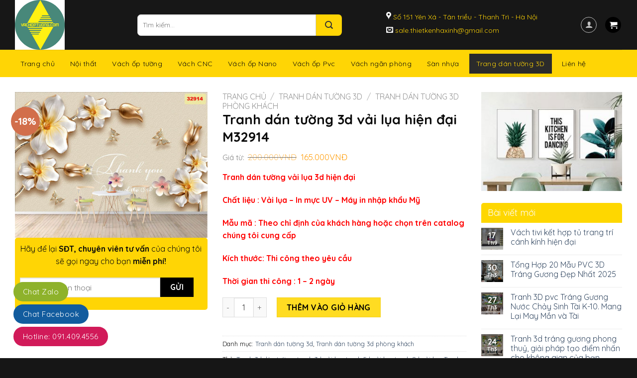

--- FILE ---
content_type: text/html; charset=UTF-8
request_url: https://vachoptuong.com/san-pham/tranh-dan-tuong-3d-vai-lua-hien-dai-m32914/
body_size: 32790
content:
<!DOCTYPE html>
<!--[if IE 9 ]> <html lang="vi" class="ie9 loading-site no-js"> <![endif]-->
<!--[if IE 8 ]> <html lang="vi" class="ie8 loading-site no-js"> <![endif]-->
<!--[if (gte IE 9)|!(IE)]><!--><html lang="vi" class="loading-site no-js"> <!--<![endif]-->
<head>
	<meta charset="UTF-8" />
	<link rel="profile" href="https://gmpg.org/xfn/11" />
	<link rel="pingback" href="https://vachoptuong.com/xmlrpc.php" />
	<link href="//fonts.googleapis.com/css?family=Quicksand:400,700" rel="stylesheet" type="text/css">

	<script>(function(html){html.className = html.className.replace(/\bno-js\b/,'js')})(document.documentElement);</script>
<meta name='robots' content='index, follow, max-image-preview:large, max-snippet:-1, max-video-preview:-1' />
	<style>img:is([sizes="auto" i], [sizes^="auto," i]) { contain-intrinsic-size: 3000px 1500px }</style>
	<meta name="viewport" content="width=device-width, initial-scale=1, maximum-scale=1" />
	<!-- This site is optimized with the Yoast SEO plugin v25.0 - https://yoast.com/wordpress/plugins/seo/ -->
	<title>Tranh dán tường 3d vải lụa hiện đại M32914 - Vách ốp tường, vách ốp tường đẹp</title>
	<meta name="description" content="Tranh dán tường vải lụa 3d, mẫu mã đa dạng phong phú trên 5000 mẫu, độ bền trên 10 năm, Giá thành tốt nhất thị trường. Liên hệ trực tiếp để được hỗ trợ khâu tư vấn và khảo sát miễn phí . Lh : 0914 094 556" />
	<link rel="canonical" href="https://vachoptuong.com/san-pham/tranh-dan-tuong-3d-vai-lua-hien-dai-m32914/" />
	<meta property="og:locale" content="vi_VN" />
	<meta property="og:type" content="article" />
	<meta property="og:title" content="Tranh dán tường 3d vải lụa hiện đại M32914 - Vách ốp tường, vách ốp tường đẹp" />
	<meta property="og:description" content="Tranh dán tường vải lụa 3d, mẫu mã đa dạng phong phú trên 5000 mẫu, độ bền trên 10 năm, Giá thành tốt nhất thị trường. Liên hệ trực tiếp để được hỗ trợ khâu tư vấn và khảo sát miễn phí . Lh : 0914 094 556" />
	<meta property="og:url" content="https://vachoptuong.com/san-pham/tranh-dan-tuong-3d-vai-lua-hien-dai-m32914/" />
	<meta property="og:site_name" content="Vách ốp tường, vách ốp tường đẹp" />
	<meta property="article:modified_time" content="2023-07-08T08:25:46+00:00" />
	<meta property="og:image" content="https://vachoptuong.com/wp-content/uploads/2023/07/32914.jpg" />
	<meta property="og:image:width" content="1457" />
	<meta property="og:image:height" content="1102" />
	<meta property="og:image:type" content="image/jpeg" />
	<meta name="twitter:card" content="summary_large_image" />
	<meta name="twitter:label1" content="Ước tính thời gian đọc" />
	<meta name="twitter:data1" content="2 phút" />
	<script type="application/ld+json" class="yoast-schema-graph">{"@context":"https://schema.org","@graph":[{"@type":"WebPage","@id":"https://vachoptuong.com/san-pham/tranh-dan-tuong-3d-vai-lua-hien-dai-m32914/","url":"https://vachoptuong.com/san-pham/tranh-dan-tuong-3d-vai-lua-hien-dai-m32914/","name":"Tranh dán tường 3d vải lụa hiện đại M32914 - Vách ốp tường, vách ốp tường đẹp","isPartOf":{"@id":"https://vachoptuong.com/#website"},"primaryImageOfPage":{"@id":"https://vachoptuong.com/san-pham/tranh-dan-tuong-3d-vai-lua-hien-dai-m32914/#primaryimage"},"image":{"@id":"https://vachoptuong.com/san-pham/tranh-dan-tuong-3d-vai-lua-hien-dai-m32914/#primaryimage"},"thumbnailUrl":"https://vachoptuong.com/wp-content/uploads/2023/07/32914.jpg","datePublished":"2023-07-08T08:25:44+00:00","dateModified":"2023-07-08T08:25:46+00:00","description":"Tranh dán tường vải lụa 3d, mẫu mã đa dạng phong phú trên 5000 mẫu, độ bền trên 10 năm, Giá thành tốt nhất thị trường. Liên hệ trực tiếp để được hỗ trợ khâu tư vấn và khảo sát miễn phí . Lh : 0914 094 556","breadcrumb":{"@id":"https://vachoptuong.com/san-pham/tranh-dan-tuong-3d-vai-lua-hien-dai-m32914/#breadcrumb"},"inLanguage":"vi","potentialAction":[{"@type":"ReadAction","target":["https://vachoptuong.com/san-pham/tranh-dan-tuong-3d-vai-lua-hien-dai-m32914/"]}]},{"@type":"ImageObject","inLanguage":"vi","@id":"https://vachoptuong.com/san-pham/tranh-dan-tuong-3d-vai-lua-hien-dai-m32914/#primaryimage","url":"https://vachoptuong.com/wp-content/uploads/2023/07/32914.jpg","contentUrl":"https://vachoptuong.com/wp-content/uploads/2023/07/32914.jpg","width":1457,"height":1102},{"@type":"BreadcrumbList","@id":"https://vachoptuong.com/san-pham/tranh-dan-tuong-3d-vai-lua-hien-dai-m32914/#breadcrumb","itemListElement":[{"@type":"ListItem","position":1,"name":"Trang chủ","item":"https://vachoptuong.com/"},{"@type":"ListItem","position":2,"name":"Cửa hàng","item":"https://vachoptuong.com/cua-hang/"},{"@type":"ListItem","position":3,"name":"Tranh dán tường 3d vải lụa hiện đại M32914"}]},{"@type":"WebSite","@id":"https://vachoptuong.com/#website","url":"https://vachoptuong.com/","name":"Vách ốp tường, vách ốp tường đẹp","description":"vách ốp tường phòng khách, vách ốp tường phòng ngủ, vách ốp tường phòng thờ, vách ốp tường nhà hàng, vách ốp tường văn phòng ","potentialAction":[{"@type":"SearchAction","target":{"@type":"EntryPoint","urlTemplate":"https://vachoptuong.com/?s={search_term_string}"},"query-input":{"@type":"PropertyValueSpecification","valueRequired":true,"valueName":"search_term_string"}}],"inLanguage":"vi"}]}</script>
	<!-- / Yoast SEO plugin. -->


<link rel='dns-prefetch' href='//use.fontawesome.com' />
<link rel='dns-prefetch' href='//fonts.googleapis.com' />
<link rel="alternate" type="application/rss+xml" title="Dòng thông tin Vách ốp tường, vách ốp tường đẹp  &raquo;" href="https://vachoptuong.com/feed/" />
<link rel="alternate" type="application/rss+xml" title="Vách ốp tường, vách ốp tường đẹp  &raquo; Dòng bình luận" href="https://vachoptuong.com/comments/feed/" />
<link rel="alternate" type="application/rss+xml" title="Vách ốp tường, vách ốp tường đẹp  &raquo; Tranh dán tường 3d vải lụa hiện đại M32914 Dòng bình luận" href="https://vachoptuong.com/san-pham/tranh-dan-tuong-3d-vai-lua-hien-dai-m32914/feed/" />
<script type="text/javascript">
/* <![CDATA[ */
window._wpemojiSettings = {"baseUrl":"https:\/\/s.w.org\/images\/core\/emoji\/16.0.1\/72x72\/","ext":".png","svgUrl":"https:\/\/s.w.org\/images\/core\/emoji\/16.0.1\/svg\/","svgExt":".svg","source":{"concatemoji":"https:\/\/vachoptuong.com\/wp-includes\/js\/wp-emoji-release.min.js?ver=6.8.3"}};
/*! This file is auto-generated */
!function(s,n){var o,i,e;function c(e){try{var t={supportTests:e,timestamp:(new Date).valueOf()};sessionStorage.setItem(o,JSON.stringify(t))}catch(e){}}function p(e,t,n){e.clearRect(0,0,e.canvas.width,e.canvas.height),e.fillText(t,0,0);var t=new Uint32Array(e.getImageData(0,0,e.canvas.width,e.canvas.height).data),a=(e.clearRect(0,0,e.canvas.width,e.canvas.height),e.fillText(n,0,0),new Uint32Array(e.getImageData(0,0,e.canvas.width,e.canvas.height).data));return t.every(function(e,t){return e===a[t]})}function u(e,t){e.clearRect(0,0,e.canvas.width,e.canvas.height),e.fillText(t,0,0);for(var n=e.getImageData(16,16,1,1),a=0;a<n.data.length;a++)if(0!==n.data[a])return!1;return!0}function f(e,t,n,a){switch(t){case"flag":return n(e,"\ud83c\udff3\ufe0f\u200d\u26a7\ufe0f","\ud83c\udff3\ufe0f\u200b\u26a7\ufe0f")?!1:!n(e,"\ud83c\udde8\ud83c\uddf6","\ud83c\udde8\u200b\ud83c\uddf6")&&!n(e,"\ud83c\udff4\udb40\udc67\udb40\udc62\udb40\udc65\udb40\udc6e\udb40\udc67\udb40\udc7f","\ud83c\udff4\u200b\udb40\udc67\u200b\udb40\udc62\u200b\udb40\udc65\u200b\udb40\udc6e\u200b\udb40\udc67\u200b\udb40\udc7f");case"emoji":return!a(e,"\ud83e\udedf")}return!1}function g(e,t,n,a){var r="undefined"!=typeof WorkerGlobalScope&&self instanceof WorkerGlobalScope?new OffscreenCanvas(300,150):s.createElement("canvas"),o=r.getContext("2d",{willReadFrequently:!0}),i=(o.textBaseline="top",o.font="600 32px Arial",{});return e.forEach(function(e){i[e]=t(o,e,n,a)}),i}function t(e){var t=s.createElement("script");t.src=e,t.defer=!0,s.head.appendChild(t)}"undefined"!=typeof Promise&&(o="wpEmojiSettingsSupports",i=["flag","emoji"],n.supports={everything:!0,everythingExceptFlag:!0},e=new Promise(function(e){s.addEventListener("DOMContentLoaded",e,{once:!0})}),new Promise(function(t){var n=function(){try{var e=JSON.parse(sessionStorage.getItem(o));if("object"==typeof e&&"number"==typeof e.timestamp&&(new Date).valueOf()<e.timestamp+604800&&"object"==typeof e.supportTests)return e.supportTests}catch(e){}return null}();if(!n){if("undefined"!=typeof Worker&&"undefined"!=typeof OffscreenCanvas&&"undefined"!=typeof URL&&URL.createObjectURL&&"undefined"!=typeof Blob)try{var e="postMessage("+g.toString()+"("+[JSON.stringify(i),f.toString(),p.toString(),u.toString()].join(",")+"));",a=new Blob([e],{type:"text/javascript"}),r=new Worker(URL.createObjectURL(a),{name:"wpTestEmojiSupports"});return void(r.onmessage=function(e){c(n=e.data),r.terminate(),t(n)})}catch(e){}c(n=g(i,f,p,u))}t(n)}).then(function(e){for(var t in e)n.supports[t]=e[t],n.supports.everything=n.supports.everything&&n.supports[t],"flag"!==t&&(n.supports.everythingExceptFlag=n.supports.everythingExceptFlag&&n.supports[t]);n.supports.everythingExceptFlag=n.supports.everythingExceptFlag&&!n.supports.flag,n.DOMReady=!1,n.readyCallback=function(){n.DOMReady=!0}}).then(function(){return e}).then(function(){var e;n.supports.everything||(n.readyCallback(),(e=n.source||{}).concatemoji?t(e.concatemoji):e.wpemoji&&e.twemoji&&(t(e.twemoji),t(e.wpemoji)))}))}((window,document),window._wpemojiSettings);
/* ]]> */
</script>
<style id='wp-emoji-styles-inline-css' type='text/css'>

	img.wp-smiley, img.emoji {
		display: inline !important;
		border: none !important;
		box-shadow: none !important;
		height: 1em !important;
		width: 1em !important;
		margin: 0 0.07em !important;
		vertical-align: -0.1em !important;
		background: none !important;
		padding: 0 !important;
	}
</style>
<link rel='stylesheet' id='wp-block-library-css' href='https://vachoptuong.com/wp-includes/css/dist/block-library/style.min.css?ver=6.8.3' type='text/css' media='all' />
<style id='classic-theme-styles-inline-css' type='text/css'>
/*! This file is auto-generated */
.wp-block-button__link{color:#fff;background-color:#32373c;border-radius:9999px;box-shadow:none;text-decoration:none;padding:calc(.667em + 2px) calc(1.333em + 2px);font-size:1.125em}.wp-block-file__button{background:#32373c;color:#fff;text-decoration:none}
</style>
<link rel='stylesheet' id='font-awesome-svg-styles-css' href='https://vachoptuong.com/wp-content/uploads/font-awesome/v5.15.2/css/svg-with-js.css' type='text/css' media='all' />
<style id='font-awesome-svg-styles-inline-css' type='text/css'>
   .wp-block-font-awesome-icon svg::before,
   .wp-rich-text-font-awesome-icon svg::before {content: unset;}
</style>
<style id='global-styles-inline-css' type='text/css'>
:root{--wp--preset--aspect-ratio--square: 1;--wp--preset--aspect-ratio--4-3: 4/3;--wp--preset--aspect-ratio--3-4: 3/4;--wp--preset--aspect-ratio--3-2: 3/2;--wp--preset--aspect-ratio--2-3: 2/3;--wp--preset--aspect-ratio--16-9: 16/9;--wp--preset--aspect-ratio--9-16: 9/16;--wp--preset--color--black: #000000;--wp--preset--color--cyan-bluish-gray: #abb8c3;--wp--preset--color--white: #ffffff;--wp--preset--color--pale-pink: #f78da7;--wp--preset--color--vivid-red: #cf2e2e;--wp--preset--color--luminous-vivid-orange: #ff6900;--wp--preset--color--luminous-vivid-amber: #fcb900;--wp--preset--color--light-green-cyan: #7bdcb5;--wp--preset--color--vivid-green-cyan: #00d084;--wp--preset--color--pale-cyan-blue: #8ed1fc;--wp--preset--color--vivid-cyan-blue: #0693e3;--wp--preset--color--vivid-purple: #9b51e0;--wp--preset--gradient--vivid-cyan-blue-to-vivid-purple: linear-gradient(135deg,rgba(6,147,227,1) 0%,rgb(155,81,224) 100%);--wp--preset--gradient--light-green-cyan-to-vivid-green-cyan: linear-gradient(135deg,rgb(122,220,180) 0%,rgb(0,208,130) 100%);--wp--preset--gradient--luminous-vivid-amber-to-luminous-vivid-orange: linear-gradient(135deg,rgba(252,185,0,1) 0%,rgba(255,105,0,1) 100%);--wp--preset--gradient--luminous-vivid-orange-to-vivid-red: linear-gradient(135deg,rgba(255,105,0,1) 0%,rgb(207,46,46) 100%);--wp--preset--gradient--very-light-gray-to-cyan-bluish-gray: linear-gradient(135deg,rgb(238,238,238) 0%,rgb(169,184,195) 100%);--wp--preset--gradient--cool-to-warm-spectrum: linear-gradient(135deg,rgb(74,234,220) 0%,rgb(151,120,209) 20%,rgb(207,42,186) 40%,rgb(238,44,130) 60%,rgb(251,105,98) 80%,rgb(254,248,76) 100%);--wp--preset--gradient--blush-light-purple: linear-gradient(135deg,rgb(255,206,236) 0%,rgb(152,150,240) 100%);--wp--preset--gradient--blush-bordeaux: linear-gradient(135deg,rgb(254,205,165) 0%,rgb(254,45,45) 50%,rgb(107,0,62) 100%);--wp--preset--gradient--luminous-dusk: linear-gradient(135deg,rgb(255,203,112) 0%,rgb(199,81,192) 50%,rgb(65,88,208) 100%);--wp--preset--gradient--pale-ocean: linear-gradient(135deg,rgb(255,245,203) 0%,rgb(182,227,212) 50%,rgb(51,167,181) 100%);--wp--preset--gradient--electric-grass: linear-gradient(135deg,rgb(202,248,128) 0%,rgb(113,206,126) 100%);--wp--preset--gradient--midnight: linear-gradient(135deg,rgb(2,3,129) 0%,rgb(40,116,252) 100%);--wp--preset--font-size--small: 13px;--wp--preset--font-size--medium: 20px;--wp--preset--font-size--large: 36px;--wp--preset--font-size--x-large: 42px;--wp--preset--spacing--20: 0.44rem;--wp--preset--spacing--30: 0.67rem;--wp--preset--spacing--40: 1rem;--wp--preset--spacing--50: 1.5rem;--wp--preset--spacing--60: 2.25rem;--wp--preset--spacing--70: 3.38rem;--wp--preset--spacing--80: 5.06rem;--wp--preset--shadow--natural: 6px 6px 9px rgba(0, 0, 0, 0.2);--wp--preset--shadow--deep: 12px 12px 50px rgba(0, 0, 0, 0.4);--wp--preset--shadow--sharp: 6px 6px 0px rgba(0, 0, 0, 0.2);--wp--preset--shadow--outlined: 6px 6px 0px -3px rgba(255, 255, 255, 1), 6px 6px rgba(0, 0, 0, 1);--wp--preset--shadow--crisp: 6px 6px 0px rgba(0, 0, 0, 1);}:where(.is-layout-flex){gap: 0.5em;}:where(.is-layout-grid){gap: 0.5em;}body .is-layout-flex{display: flex;}.is-layout-flex{flex-wrap: wrap;align-items: center;}.is-layout-flex > :is(*, div){margin: 0;}body .is-layout-grid{display: grid;}.is-layout-grid > :is(*, div){margin: 0;}:where(.wp-block-columns.is-layout-flex){gap: 2em;}:where(.wp-block-columns.is-layout-grid){gap: 2em;}:where(.wp-block-post-template.is-layout-flex){gap: 1.25em;}:where(.wp-block-post-template.is-layout-grid){gap: 1.25em;}.has-black-color{color: var(--wp--preset--color--black) !important;}.has-cyan-bluish-gray-color{color: var(--wp--preset--color--cyan-bluish-gray) !important;}.has-white-color{color: var(--wp--preset--color--white) !important;}.has-pale-pink-color{color: var(--wp--preset--color--pale-pink) !important;}.has-vivid-red-color{color: var(--wp--preset--color--vivid-red) !important;}.has-luminous-vivid-orange-color{color: var(--wp--preset--color--luminous-vivid-orange) !important;}.has-luminous-vivid-amber-color{color: var(--wp--preset--color--luminous-vivid-amber) !important;}.has-light-green-cyan-color{color: var(--wp--preset--color--light-green-cyan) !important;}.has-vivid-green-cyan-color{color: var(--wp--preset--color--vivid-green-cyan) !important;}.has-pale-cyan-blue-color{color: var(--wp--preset--color--pale-cyan-blue) !important;}.has-vivid-cyan-blue-color{color: var(--wp--preset--color--vivid-cyan-blue) !important;}.has-vivid-purple-color{color: var(--wp--preset--color--vivid-purple) !important;}.has-black-background-color{background-color: var(--wp--preset--color--black) !important;}.has-cyan-bluish-gray-background-color{background-color: var(--wp--preset--color--cyan-bluish-gray) !important;}.has-white-background-color{background-color: var(--wp--preset--color--white) !important;}.has-pale-pink-background-color{background-color: var(--wp--preset--color--pale-pink) !important;}.has-vivid-red-background-color{background-color: var(--wp--preset--color--vivid-red) !important;}.has-luminous-vivid-orange-background-color{background-color: var(--wp--preset--color--luminous-vivid-orange) !important;}.has-luminous-vivid-amber-background-color{background-color: var(--wp--preset--color--luminous-vivid-amber) !important;}.has-light-green-cyan-background-color{background-color: var(--wp--preset--color--light-green-cyan) !important;}.has-vivid-green-cyan-background-color{background-color: var(--wp--preset--color--vivid-green-cyan) !important;}.has-pale-cyan-blue-background-color{background-color: var(--wp--preset--color--pale-cyan-blue) !important;}.has-vivid-cyan-blue-background-color{background-color: var(--wp--preset--color--vivid-cyan-blue) !important;}.has-vivid-purple-background-color{background-color: var(--wp--preset--color--vivid-purple) !important;}.has-black-border-color{border-color: var(--wp--preset--color--black) !important;}.has-cyan-bluish-gray-border-color{border-color: var(--wp--preset--color--cyan-bluish-gray) !important;}.has-white-border-color{border-color: var(--wp--preset--color--white) !important;}.has-pale-pink-border-color{border-color: var(--wp--preset--color--pale-pink) !important;}.has-vivid-red-border-color{border-color: var(--wp--preset--color--vivid-red) !important;}.has-luminous-vivid-orange-border-color{border-color: var(--wp--preset--color--luminous-vivid-orange) !important;}.has-luminous-vivid-amber-border-color{border-color: var(--wp--preset--color--luminous-vivid-amber) !important;}.has-light-green-cyan-border-color{border-color: var(--wp--preset--color--light-green-cyan) !important;}.has-vivid-green-cyan-border-color{border-color: var(--wp--preset--color--vivid-green-cyan) !important;}.has-pale-cyan-blue-border-color{border-color: var(--wp--preset--color--pale-cyan-blue) !important;}.has-vivid-cyan-blue-border-color{border-color: var(--wp--preset--color--vivid-cyan-blue) !important;}.has-vivid-purple-border-color{border-color: var(--wp--preset--color--vivid-purple) !important;}.has-vivid-cyan-blue-to-vivid-purple-gradient-background{background: var(--wp--preset--gradient--vivid-cyan-blue-to-vivid-purple) !important;}.has-light-green-cyan-to-vivid-green-cyan-gradient-background{background: var(--wp--preset--gradient--light-green-cyan-to-vivid-green-cyan) !important;}.has-luminous-vivid-amber-to-luminous-vivid-orange-gradient-background{background: var(--wp--preset--gradient--luminous-vivid-amber-to-luminous-vivid-orange) !important;}.has-luminous-vivid-orange-to-vivid-red-gradient-background{background: var(--wp--preset--gradient--luminous-vivid-orange-to-vivid-red) !important;}.has-very-light-gray-to-cyan-bluish-gray-gradient-background{background: var(--wp--preset--gradient--very-light-gray-to-cyan-bluish-gray) !important;}.has-cool-to-warm-spectrum-gradient-background{background: var(--wp--preset--gradient--cool-to-warm-spectrum) !important;}.has-blush-light-purple-gradient-background{background: var(--wp--preset--gradient--blush-light-purple) !important;}.has-blush-bordeaux-gradient-background{background: var(--wp--preset--gradient--blush-bordeaux) !important;}.has-luminous-dusk-gradient-background{background: var(--wp--preset--gradient--luminous-dusk) !important;}.has-pale-ocean-gradient-background{background: var(--wp--preset--gradient--pale-ocean) !important;}.has-electric-grass-gradient-background{background: var(--wp--preset--gradient--electric-grass) !important;}.has-midnight-gradient-background{background: var(--wp--preset--gradient--midnight) !important;}.has-small-font-size{font-size: var(--wp--preset--font-size--small) !important;}.has-medium-font-size{font-size: var(--wp--preset--font-size--medium) !important;}.has-large-font-size{font-size: var(--wp--preset--font-size--large) !important;}.has-x-large-font-size{font-size: var(--wp--preset--font-size--x-large) !important;}
:where(.wp-block-post-template.is-layout-flex){gap: 1.25em;}:where(.wp-block-post-template.is-layout-grid){gap: 1.25em;}
:where(.wp-block-columns.is-layout-flex){gap: 2em;}:where(.wp-block-columns.is-layout-grid){gap: 2em;}
:root :where(.wp-block-pullquote){font-size: 1.5em;line-height: 1.6;}
</style>
<link rel='stylesheet' id='contact-form-7-css' href='https://vachoptuong.com/wp-content/plugins/contact-form-7/includes/css/styles.css?ver=6.0.6' type='text/css' media='all' />
<link rel='stylesheet' id='photoswipe-css' href='https://vachoptuong.com/wp-content/plugins/woocommerce/assets/css/photoswipe/photoswipe.min.css?ver=9.8.6' type='text/css' media='all' />
<link rel='stylesheet' id='photoswipe-default-skin-css' href='https://vachoptuong.com/wp-content/plugins/woocommerce/assets/css/photoswipe/default-skin/default-skin.min.css?ver=9.8.6' type='text/css' media='all' />
<style id='woocommerce-inline-inline-css' type='text/css'>
.woocommerce form .form-row .required { visibility: visible; }
</style>
<link rel='stylesheet' id='woo-variation-swatches-css' href='https://vachoptuong.com/wp-content/plugins/woo-variation-swatches/assets/css/frontend.min.css?ver=1742959268' type='text/css' media='all' />
<style id='woo-variation-swatches-inline-css' type='text/css'>
:root {
--wvs-tick:url("data:image/svg+xml;utf8,%3Csvg filter='drop-shadow(0px 0px 2px rgb(0 0 0 / .8))' xmlns='http://www.w3.org/2000/svg'  viewBox='0 0 30 30'%3E%3Cpath fill='none' stroke='%23ffffff' stroke-linecap='round' stroke-linejoin='round' stroke-width='4' d='M4 16L11 23 27 7'/%3E%3C/svg%3E");

--wvs-cross:url("data:image/svg+xml;utf8,%3Csvg filter='drop-shadow(0px 0px 5px rgb(255 255 255 / .6))' xmlns='http://www.w3.org/2000/svg' width='72px' height='72px' viewBox='0 0 24 24'%3E%3Cpath fill='none' stroke='%23ff0000' stroke-linecap='round' stroke-width='0.6' d='M5 5L19 19M19 5L5 19'/%3E%3C/svg%3E");
--wvs-single-product-item-width:30px;
--wvs-single-product-item-height:30px;
--wvs-single-product-item-font-size:16px}
</style>
<link rel='stylesheet' id='brands-styles-css' href='https://vachoptuong.com/wp-content/plugins/woocommerce/assets/css/brands.css?ver=9.8.6' type='text/css' media='all' />
<link rel='stylesheet' id='flatsome-icons-css' href='https://vachoptuong.com/wp-content/themes/flatsome/assets/css/fl-icons.css?ver=3.12' type='text/css' media='all' />
<link rel='stylesheet' id='font-awesome-official-css' href='https://use.fontawesome.com/releases/v5.15.2/css/all.css' type='text/css' media='all' integrity="sha384-vSIIfh2YWi9wW0r9iZe7RJPrKwp6bG+s9QZMoITbCckVJqGCCRhc+ccxNcdpHuYu" crossorigin="anonymous" />
<link rel='stylesheet' id='flatsome-main-css' href='https://vachoptuong.com/wp-content/themes/flatsome/assets/css/flatsome.css?ver=3.12.2' type='text/css' media='all' />
<link rel='stylesheet' id='flatsome-shop-css' href='https://vachoptuong.com/wp-content/themes/flatsome/assets/css/flatsome-shop.css?ver=3.12.2' type='text/css' media='all' />
<link rel='stylesheet' id='flatsome-style-css' href='https://vachoptuong.com/wp-content/themes/flatsome/style.css?ver=3.12.2' type='text/css' media='all' />
<link rel='stylesheet' id='flatsome-googlefonts-css' href='//fonts.googleapis.com/css?family=Lato%3Aregular%2C700%2C400%2C700%7CDancing+Script%3Aregular%2C400&#038;display=swap&#038;ver=3.9' type='text/css' media='all' />
<link rel='stylesheet' id='font-awesome-official-v4shim-css' href='https://use.fontawesome.com/releases/v5.15.2/css/v4-shims.css' type='text/css' media='all' integrity="sha384-1CjXmylX8++C7CVZORGA9EwcbYDfZV2D4Kl1pTm3hp2I/usHDafIrgBJNuRTDQ4f" crossorigin="anonymous" />
<style id='font-awesome-official-v4shim-inline-css' type='text/css'>
@font-face {
font-family: "FontAwesome";
font-display: block;
src: url("https://use.fontawesome.com/releases/v5.15.2/webfonts/fa-brands-400.eot"),
		url("https://use.fontawesome.com/releases/v5.15.2/webfonts/fa-brands-400.eot?#iefix") format("embedded-opentype"),
		url("https://use.fontawesome.com/releases/v5.15.2/webfonts/fa-brands-400.woff2") format("woff2"),
		url("https://use.fontawesome.com/releases/v5.15.2/webfonts/fa-brands-400.woff") format("woff"),
		url("https://use.fontawesome.com/releases/v5.15.2/webfonts/fa-brands-400.ttf") format("truetype"),
		url("https://use.fontawesome.com/releases/v5.15.2/webfonts/fa-brands-400.svg#fontawesome") format("svg");
}

@font-face {
font-family: "FontAwesome";
font-display: block;
src: url("https://use.fontawesome.com/releases/v5.15.2/webfonts/fa-solid-900.eot"),
		url("https://use.fontawesome.com/releases/v5.15.2/webfonts/fa-solid-900.eot?#iefix") format("embedded-opentype"),
		url("https://use.fontawesome.com/releases/v5.15.2/webfonts/fa-solid-900.woff2") format("woff2"),
		url("https://use.fontawesome.com/releases/v5.15.2/webfonts/fa-solid-900.woff") format("woff"),
		url("https://use.fontawesome.com/releases/v5.15.2/webfonts/fa-solid-900.ttf") format("truetype"),
		url("https://use.fontawesome.com/releases/v5.15.2/webfonts/fa-solid-900.svg#fontawesome") format("svg");
}

@font-face {
font-family: "FontAwesome";
font-display: block;
src: url("https://use.fontawesome.com/releases/v5.15.2/webfonts/fa-regular-400.eot"),
		url("https://use.fontawesome.com/releases/v5.15.2/webfonts/fa-regular-400.eot?#iefix") format("embedded-opentype"),
		url("https://use.fontawesome.com/releases/v5.15.2/webfonts/fa-regular-400.woff2") format("woff2"),
		url("https://use.fontawesome.com/releases/v5.15.2/webfonts/fa-regular-400.woff") format("woff"),
		url("https://use.fontawesome.com/releases/v5.15.2/webfonts/fa-regular-400.ttf") format("truetype"),
		url("https://use.fontawesome.com/releases/v5.15.2/webfonts/fa-regular-400.svg#fontawesome") format("svg");
unicode-range: U+F004-F005,U+F007,U+F017,U+F022,U+F024,U+F02E,U+F03E,U+F044,U+F057-F059,U+F06E,U+F070,U+F075,U+F07B-F07C,U+F080,U+F086,U+F089,U+F094,U+F09D,U+F0A0,U+F0A4-F0A7,U+F0C5,U+F0C7-F0C8,U+F0E0,U+F0EB,U+F0F3,U+F0F8,U+F0FE,U+F111,U+F118-F11A,U+F11C,U+F133,U+F144,U+F146,U+F14A,U+F14D-F14E,U+F150-F152,U+F15B-F15C,U+F164-F165,U+F185-F186,U+F191-F192,U+F1AD,U+F1C1-F1C9,U+F1CD,U+F1D8,U+F1E3,U+F1EA,U+F1F6,U+F1F9,U+F20A,U+F247-F249,U+F24D,U+F254-F25B,U+F25D,U+F267,U+F271-F274,U+F279,U+F28B,U+F28D,U+F2B5-F2B6,U+F2B9,U+F2BB,U+F2BD,U+F2C1-F2C2,U+F2D0,U+F2D2,U+F2DC,U+F2ED,U+F328,U+F358-F35B,U+F3A5,U+F3D1,U+F410,U+F4AD;
}
</style>
<script type="text/javascript" src="https://vachoptuong.com/wp-includes/js/jquery/jquery.min.js?ver=3.7.1" id="jquery-core-js"></script>
<script type="text/javascript" src="https://vachoptuong.com/wp-includes/js/jquery/jquery-migrate.min.js?ver=3.4.1" id="jquery-migrate-js"></script>
<script type="text/javascript" src="https://vachoptuong.com/wp-content/plugins/woocommerce/assets/js/jquery-blockui/jquery.blockUI.min.js?ver=2.7.0-wc.9.8.6" id="jquery-blockui-js" data-wp-strategy="defer"></script>
<script type="text/javascript" id="wc-add-to-cart-js-extra">
/* <![CDATA[ */
var wc_add_to_cart_params = {"ajax_url":"\/wp-admin\/admin-ajax.php","wc_ajax_url":"\/?wc-ajax=%%endpoint%%","i18n_view_cart":"Xem gi\u1ecf h\u00e0ng","cart_url":"https:\/\/vachoptuong.com\/gio-hang\/","is_cart":"","cart_redirect_after_add":"no"};
/* ]]> */
</script>
<script type="text/javascript" src="https://vachoptuong.com/wp-content/plugins/woocommerce/assets/js/frontend/add-to-cart.min.js?ver=9.8.6" id="wc-add-to-cart-js" defer="defer" data-wp-strategy="defer"></script>
<script type="text/javascript" src="https://vachoptuong.com/wp-content/plugins/woocommerce/assets/js/flexslider/jquery.flexslider.min.js?ver=2.7.2-wc.9.8.6" id="flexslider-js" defer="defer" data-wp-strategy="defer"></script>
<script type="text/javascript" src="https://vachoptuong.com/wp-content/plugins/woocommerce/assets/js/photoswipe/photoswipe.min.js?ver=4.1.1-wc.9.8.6" id="photoswipe-js" defer="defer" data-wp-strategy="defer"></script>
<script type="text/javascript" src="https://vachoptuong.com/wp-content/plugins/woocommerce/assets/js/photoswipe/photoswipe-ui-default.min.js?ver=4.1.1-wc.9.8.6" id="photoswipe-ui-default-js" defer="defer" data-wp-strategy="defer"></script>
<script type="text/javascript" id="wc-single-product-js-extra">
/* <![CDATA[ */
var wc_single_product_params = {"i18n_required_rating_text":"Vui l\u00f2ng ch\u1ecdn m\u1ed9t m\u1ee9c \u0111\u00e1nh gi\u00e1","i18n_rating_options":["1 tr\u00ean 5 sao","2 tr\u00ean 5 sao","3 tr\u00ean 5 sao","4 tr\u00ean 5 sao","5 tr\u00ean 5 sao"],"i18n_product_gallery_trigger_text":"Xem th\u01b0 vi\u1ec7n \u1ea3nh to\u00e0n m\u00e0n h\u00ecnh","review_rating_required":"yes","flexslider":{"rtl":false,"animation":"slide","smoothHeight":true,"directionNav":false,"controlNav":"thumbnails","slideshow":false,"animationSpeed":500,"animationLoop":false,"allowOneSlide":false},"zoom_enabled":"","zoom_options":[],"photoswipe_enabled":"1","photoswipe_options":{"shareEl":false,"closeOnScroll":false,"history":false,"hideAnimationDuration":0,"showAnimationDuration":0},"flexslider_enabled":"1"};
/* ]]> */
</script>
<script type="text/javascript" src="https://vachoptuong.com/wp-content/plugins/woocommerce/assets/js/frontend/single-product.min.js?ver=9.8.6" id="wc-single-product-js" defer="defer" data-wp-strategy="defer"></script>
<script type="text/javascript" src="https://vachoptuong.com/wp-content/plugins/woocommerce/assets/js/js-cookie/js.cookie.min.js?ver=2.1.4-wc.9.8.6" id="js-cookie-js" defer="defer" data-wp-strategy="defer"></script>
<script type="text/javascript" id="woocommerce-js-extra">
/* <![CDATA[ */
var woocommerce_params = {"ajax_url":"\/wp-admin\/admin-ajax.php","wc_ajax_url":"\/?wc-ajax=%%endpoint%%","i18n_password_show":"Hi\u1ec3n th\u1ecb m\u1eadt kh\u1ea9u","i18n_password_hide":"\u1ea8n m\u1eadt kh\u1ea9u"};
/* ]]> */
</script>
<script type="text/javascript" src="https://vachoptuong.com/wp-content/plugins/woocommerce/assets/js/frontend/woocommerce.min.js?ver=9.8.6" id="woocommerce-js" defer="defer" data-wp-strategy="defer"></script>
<link rel="https://api.w.org/" href="https://vachoptuong.com/wp-json/" /><link rel="alternate" title="JSON" type="application/json" href="https://vachoptuong.com/wp-json/wp/v2/product/2623" /><link rel="EditURI" type="application/rsd+xml" title="RSD" href="https://vachoptuong.com/xmlrpc.php?rsd" />
<meta name="generator" content="WordPress 6.8.3" />
<meta name="generator" content="WooCommerce 9.8.6" />
<link rel='shortlink' href='https://vachoptuong.com/?p=2623' />
<link rel="alternate" title="oNhúng (JSON)" type="application/json+oembed" href="https://vachoptuong.com/wp-json/oembed/1.0/embed?url=https%3A%2F%2Fvachoptuong.com%2Fsan-pham%2Ftranh-dan-tuong-3d-vai-lua-hien-dai-m32914%2F" />
<link rel="alternate" title="oNhúng (XML)" type="text/xml+oembed" href="https://vachoptuong.com/wp-json/oembed/1.0/embed?url=https%3A%2F%2Fvachoptuong.com%2Fsan-pham%2Ftranh-dan-tuong-3d-vai-lua-hien-dai-m32914%2F&#038;format=xml" />
    
    <script type="text/javascript">
        var ajaxurl = 'https://vachoptuong.com/wp-admin/admin-ajax.php';
    </script>
<style>.bg{opacity: 0; transition: opacity 1s; -webkit-transition: opacity 1s;} .bg-loaded{opacity: 1;}</style><!--[if IE]><link rel="stylesheet" type="text/css" href="https://vachoptuong.com/wp-content/themes/flatsome/assets/css/ie-fallback.css"><script src="//cdnjs.cloudflare.com/ajax/libs/html5shiv/3.6.1/html5shiv.js"></script><script>var head = document.getElementsByTagName('head')[0],style = document.createElement('style');style.type = 'text/css';style.styleSheet.cssText = ':before,:after{content:none !important';head.appendChild(style);setTimeout(function(){head.removeChild(style);}, 0);</script><script src="https://vachoptuong.com/wp-content/themes/flatsome/assets/libs/ie-flexibility.js"></script><![endif]--><style>.bottom-contact{display:none}
.float-contact {
    position: fixed;
    left: 27px;
    bottom: 18px;
    z-index: 999999;
}
.chat-zalo {
background: #8eb22b;
border-radius: 20px;
padding: 0 18px;
color: white;
display: block;
margin-bottom: 6px;
}
.chat-face {
background: #125c9e;
border-radius: 20px;
padding: 0 18px;
color: white;
display: block;
margin-bottom: 6px;
}
.float-contact .hotline {
background: #d11a59!important;
border-radius: 20px;
padding: 0 18px;
color: white;
display: block;
margin-bottom: 6px;
}
.chat-zalo a, .chat-face a, .hotline a {
font-size: 15px;
color: white;
font-weight: 400;
text-transform: none;
line-height: 0;
}

}</style>
<div class="float-contact"> <button class="chat-zalo"> <a href="http://zalo.me/0914094556">Chat Zalo</a> </button> <button class="chat-face"> <a href="https://www.facebook.com/vachoptuonghanoi/">Chat Facebook</a> </button> <button class="hotline"> <a href="tel:0914094556">Hotline: 091.409.4556</a> </button></div>	<noscript><style>.woocommerce-product-gallery{ opacity: 1 !important; }</style></noscript>
	<link rel="icon" href="https://vachoptuong.com/wp-content/uploads/2021/11/cropped-Thiet_ke_khong_ten-removebg-preview-32x32.png" sizes="32x32" />
<link rel="icon" href="https://vachoptuong.com/wp-content/uploads/2021/11/cropped-Thiet_ke_khong_ten-removebg-preview-192x192.png" sizes="192x192" />
<link rel="apple-touch-icon" href="https://vachoptuong.com/wp-content/uploads/2021/11/cropped-Thiet_ke_khong_ten-removebg-preview-180x180.png" />
<meta name="msapplication-TileImage" content="https://vachoptuong.com/wp-content/uploads/2021/11/cropped-Thiet_ke_khong_ten-removebg-preview-270x270.png" />
<style id="custom-css" type="text/css">:root {--primary-color: #446084;}.full-width .ubermenu-nav, .container, .row{max-width: 1250px}.row.row-collapse{max-width: 1220px}.row.row-small{max-width: 1242.5px}.row.row-large{max-width: 1280px}.header-main{height: 100px}#logo img{max-height: 100px}#logo{width:200px;}.header-bottom{min-height: 55px}.header-top{min-height: 30px}.has-transparent + .page-title:first-of-type,.has-transparent + #main > .page-title,.has-transparent + #main > div > .page-title,.has-transparent + #main .page-header-wrapper:first-of-type .page-title{padding-top: 150px;}.header.show-on-scroll,.stuck .header-main{height:70px!important}.stuck #logo img{max-height: 70px!important}.search-form{ width: 71%;}.header-bg-color, .header-wrapper {background-color: rgba(22,22,22,0.9)}.header-bottom {background-color: #ffd505}.header-bottom-nav > li > a{line-height: 16px }@media (max-width: 549px) {.header-main{height: 70px}#logo img{max-height: 70px}}.nav-dropdown{font-size:100%}body{font-family:"Lato", sans-serif}body{font-weight: 400}body{color: #0a0a0a}.nav > li > a {font-family:"Lato", sans-serif;}.mobile-sidebar-levels-2 .nav > li > ul > li > a {font-family:"Lato", sans-serif;}.nav > li > a {font-weight: 700;}.mobile-sidebar-levels-2 .nav > li > ul > li > a {font-weight: 700;}h1,h2,h3,h4,h5,h6,.heading-font, .off-canvas-center .nav-sidebar.nav-vertical > li > a{font-family: "Lato", sans-serif;}h1,h2,h3,h4,h5,h6,.heading-font,.banner h1,.banner h2{font-weight: 700;}h1,h2,h3,h4,h5,h6,.heading-font{color: #0c0c0c;}.alt-font{font-family: "Dancing Script", sans-serif;}.alt-font{font-weight: 400!important;}.header:not(.transparent) .header-bottom-nav.nav > li > a{color: #0c0c0c;}.shop-page-title.featured-title .title-bg{background-image: url(https://tranhnhaviet.com/wp-content/uploads/2021/02/Slider1.jpg);}.shop-page-title.featured-title .title-bg{ background-image: url(https://vachoptuong.com/wp-content/uploads/2023/07/32914.jpg)!important;}@media screen and (min-width: 550px){.products .box-vertical .box-image{min-width: 500px!important;width: 500px!important;}}.absolute-footer, html{background-color: #161616}/* Custom CSS */body { font-family: "Quicksand",sans-serif !important;}h1, h2, h3, h4, h5, h6 { font-family: "Quicksand",sans-serif !important;}#header-contact li {display: block;width: 100%;}a.devvn_buy_now_style {display: inline-block;overflow: hidden;clear: both;padding: 9px 0;border-radius: 4px;font-size: 18px;line-height: normal;text-transform: uppercase;color: #fff!important;text-align: center;background: #fda21d;background: -moz-linear-gradient(top,#f59000,#fd6e1d);background: -ms-linear-gradient(top,#f59000,#fd6e1d);background: -o-linear-gradient(top,#f59000,#fd6e1d);margin: -29px 0 20px;text-decoration: none;border-bottom: 0!important;max-width: 100%;width: 100%;}/* Custom CSS Mobile */@media (max-width: 549px){.hdevvn-show-cats {display:none;}input#woocommerce-product-search-field-1 {height: 44px;}.off-canvas:not(.off-canvas-center) .nav-vertical li>a {padding-left: 20px;color: #000 !IMPORTANT;font-size: 12px;}}.label-new.menu-item > a:after{content:"New";}.label-hot.menu-item > a:after{content:"Hot";}.label-sale.menu-item > a:after{content:"Sale";}.label-popular.menu-item > a:after{content:"Popular";}</style>		<style type="text/css" id="wp-custom-css">
			.header-contact a {
    font-family: "Quicksand",sans-serif !important;
    font-size: 14px;
    color: #ffd505;
}
.header-contact i {
    color: #fff;
}
.searchform-wrapper input#woocommerce-product-search-field-0 {
    border-radius: 7px 0px 0px 7px;
    height: 43px;
    width: 359px;
}
.searchform-wrapper button.ux-search-submit.submit-button.secondary.button.icon.mb-0 {
    border-radius: 0px 7px 8px 0px;
    height: 43px;
    width: 52px;
    background: #ffd505;
    color: #333;
}
.header-contact {
    margin-right: 72px;
}
.header-contact p {
    margin-bottom: 5px;
}
.logo-left .logo {
    margin-left: 0;
    margin-right: 46px;
}
.header:not(.transparent) .header-bottom-nav.nav > li > a {
    color: #0c0c0c;
    font-family: "Quicksand",sans-serif !important;
    text-transform: none;
    font-weight: 400;
    font-size: 14px;
}
.header-bottom .nav-box>li.active>a, .nav-pills>li.active>a {
    opacity: 1;
    color: #fff;
    background-color: #2b2b2b;
    color: #ffd505 !important;
    padding: 12px 14px;
}
.header-bottom>a:hover { opacity: 1;
    color: #fff;
    background-color: #2b2b2b;
    color: #ffd505 !important;
    padding: 12px 14px;
}
.icon-mn {
    background: #fff;
    padding: 10px;
}
.icon-mn h3 {
    font-size: 17px;
    margin-bottom: 2px;
}
.icon-mn p {
    font-size: 13px;
}
.icon-mn {
    background: #fff;
    padding: 10px;
    border-radius: 4px;
}
.icon-mn1 {
    background: #fff;
    padding: 10px;
    border-radius: 4px;
}
.icon-mn1 h3 {
    font-size: 21px;
    margin-top: 8px;
}
.icon-mn1 .icon-box-text.last-reset {
    border-left: 1px solid #3333;
    margin-left: 8px;
}
.section-title-normal {
    border-bottom: 0;
    border-bottom: 1px solid #ffd505;
    background: white;
    border-radius: 5px;
}
.section-title-normal span {
    border-top-left-radius: 5px;
    border-bottom-left-radius: 5px;
    margin-right: 15px;
    border-bottom: 0;
    margin-bottom: 0;
    width: auto;
    background: #ffd505;
    color: #181818 !important;
    padding: 9px 10px;
    font-size: 18px;
    position: relative;
    margin: 0;
}
.section-title-normal span:after {
    border: 20px solid transparent;
    border-left-color: #ffd505;
    position: absolute;
    top: 0;
    left: 100%;
    content: "";
}
.button span {
    display: inline-block;
    line-height: 1.6;
    font-weight: 400;
    font-size: 18px;
}
a.button.white.lowercase {
    padding: 7px 31px;
}
.container.section-title-container {
    margin-bottom: 0px;
}
.hdevvn-show-cats li {
    margin-bottom: 0;
    float: left;
    display: inline-block;
}
ul.hdevvn-show-cats {
    margin-left: 19%;
    margin-top: -47px;
    position: absolute;
}
.form input.wpcf7-form-control.wpcf7-text {
    margin-bottom: 7px;
    font-size: 14px;
    border-radius: 4px;
    box-shadow: inset 0 1px 2px rgb(0 0 0 / 0%);
}
.form textarea.wpcf7-form-control.wpcf7-textarea {
    margin-bottom: 7px;
    font-size: 14px;
    border-radius: 4px;
    box-shadow: inset 0 1px 2px rgb(0 0 0 / 0%);
}
.form input.wpcf7-form-control.wpcf7-submit {
    font-size: 14px;
    border-radius: 4px;
    box-shadow: inset 0 1px 2px rgb(0 0 0 / 0%);
    background: #000;
    color: #ffffff;
}
.is-divider {
    display: none;
}
.list-post2 .post-item {
    margin-bottom: 0;
    padding: 10px 0;
    border-bottom: 1px dashed #e2e2e2;
}
.tin-tuc-section>.col-inner {
    padding: 6px 24px;
    background: url(https://tranhnhaviet.com/wp-content/uploads/2021/02/box4T-bg.png);
    border: 1px solid #e2e2e2;
    border-radius: 4px;
}
span.widget {
    display: block;
    margin-bottom: 0;
    font-size: 20px;
    letter-spacing: 0;
    font-weight: 500;
    color: #fffdfd;
    text-transform: none;
    background: #fed700;
    padding: 6px 13px;
    border-top-left-radius: 5px;
    border-top-right-radius: 5px;
}
.wfpDescription {
    font-weight: 600;
    font-size: 18px !IMPORTANT;
    margin-bottom: 15px;
}
.wpfFilterButton.wpfButton, .wpfClearButton.wpfButton {
    width: 66% !important;
    background: #ffd505;
}
.wpfFilterTaxNameWrapper {
    font-size: 18px !IMPORTANT;
}
.product-small.box {
    border-radius: 5px;
    box-shadow: 2px 2px 20px #0000000f;
}
.product-small.box .box-image {
    border-top-left-radius: 5px;
    border-top-right-radius: 5px;
}
a.quick-view.quick-view-added {
    display: none;
}
span.widget-title {
    display: block;
    margin-bottom: 0;
    font-size: 18px;
    letter-spacing: 0;
    font-weight: 500;
    color: #fffdfd;
    text-transform: none;
    background: #fed700;
    padding: 11px 13px;
    border-top-left-radius: 5px;
    border-top-right-radius: 5px;
}
#flatsome_recent_posts-3 ul, #flatsome_recent_posts-5 5 {
    border: 1px solid #3333;
    padding: 0px 10px;
}
button.single_add_to_cart_button.button.alt.disabled.wc-variation-selection-needed {
    background: #161616;
}
span.devvn_woocommerce_price_prefix {
    margin-right: 7px;
    color: #808080;
    font-size: 15px;
}
span.amount {
    white-space: nowrap;
    color: #ff9b05;
    font-size: 17px;
    font-weight: normal;
}
.title-wrapper a {
    color: #000;
    font-size: 15px;
    margin-bottom: 5px !IMPORTANT;
}
a.quick-view {
    display: none !IMPORTANT;
}
i.icon-angle-down {
    display: none;
}
.sub-menu a {
	color:#000 !important
}
.nav-dropdown-has-arrow li.has-dropdown:after, .nav-dropdown-has-arrow li.has-dropdown:before {
	display:none !important;
}
.nav-dropdown-default {
    padding: 2px !IMPORTANT;
}
.button.alt {
    background-color: #ffdc22 !important;
    color: #000 !important;
    opacity: 6.6;
}
.nav > li > a {
    font-weight: 700;
    font-family: "Quicksand",sans-serif !important;
    font-size: 17px;
}
.form-dien-thoai {
    margin-top: 12px;
    background: #fed700;
    padding: 15px;
    border-radius: 5px;
}
.form-dien-thoai label {
    background: url(https://tranhnhaviet.com/wp-content/uploads/2021/03/icon-phone.png) left top no-repeat;
    padding: 0 5px 0 52px;
    margin: 0;
    text-align: left;
    font-weight: 400;
    font-size: 14px;
    color: white;
    margin-bottom: 11px;
}
.wpcf7 {
    color: #333;
    position: relative;
}
.form-sdt input.wpcf7-form-control.wpcf7-text.wpcf7-tel.wpcf7-validates-as-required.wpcf7-validates-as-tel {
    float: left;
    width: 76%;
}
input[type='submit'], input[type='submit'].button, input[type='submit'], .primary {
    background-color: #000000;
}
form.wpcf7-form.init {
    margin-bottom: 0px;
}
.section-title a {
    display: block;
    padding-left: 15px;
    font-size: 15px;
    margin-left: auto;
    color: #0057c2;
}
.section-title i.icon-angle-right {
	display:none;
}
.mka {
    padding-bottom: 0 !IMPORTANT;
}
.gaa .col-inner {
    background: #ffd505;
    padding: 10px;
    border-radius: 5px;
}
.gaa .col-inner input.wpcf7-form-control.wpcf7-text.wpcf7-tel.wpcf7-validates-as-tel {
    float: left;
    width: 77%;
    height: 40px;
}		</style>
		</head>

<body data-rsssl=1 class="wp-singular product-template-default single single-product postid-2623 wp-theme-flatsome theme-flatsome woocommerce woocommerce-page woocommerce-no-js woo-variation-swatches wvs-behavior-blur wvs-theme-flatsome wvs-show-label wvs-tooltip lightbox nav-dropdown-has-arrow">


<a class="skip-link screen-reader-text" href="#main">Skip to content</a>

<div id="wrapper">

	
	<header id="header" class="header has-sticky sticky-jump">
		<div class="header-wrapper">
			<div id="masthead" class="header-main ">
      <div class="header-inner flex-row container logo-left medium-logo-center" role="navigation">

          <!-- Logo -->
          <div id="logo" class="flex-col logo">
            <!-- Header logo -->
<a href="https://vachoptuong.com/" title="Vách ốp tường, vách ốp tường đẹp  - vách ốp tường phòng khách, vách ốp tường phòng ngủ, vách ốp tường phòng thờ, vách ốp tường nhà hàng, vách ốp tường văn phòng " rel="home">
    <img width="200" height="100" src="https://vachoptuong.com/wp-content/uploads/2021/06/vach-op-tuong-1.jpg" class="header_logo header-logo" alt="Vách ốp tường, vách ốp tường đẹp "/><img  width="200" height="100" src="https://vachoptuong.com/wp-content/uploads/2021/06/vach-op-tuong-1.jpg" class="header-logo-dark" alt="Vách ốp tường, vách ốp tường đẹp "/></a>
          </div>

          <!-- Mobile Left Elements -->
          <div class="flex-col show-for-medium flex-left">
            <ul class="mobile-nav nav nav-left ">
              <li class="nav-icon has-icon">
  <div class="header-button">		<a href="#" data-open="#main-menu" data-pos="left" data-bg="main-menu-overlay" data-color="" class="icon button circle is-outline is-small" aria-label="Menu" aria-controls="main-menu" aria-expanded="false">
		
		  <i class="icon-menu" ></i>
		  		</a>
	 </div> </li>            </ul>
          </div>

          <!-- Left Elements -->
          <div class="flex-col hide-for-medium flex-left
            flex-grow">
            <ul class="header-nav header-nav-main nav nav-left  nav-uppercase" >
              <li class="header-search-form search-form html relative has-icon">
	<div class="header-search-form-wrapper">
		<div class="searchform-wrapper ux-search-box relative is-normal"><form role="search" method="get" class="searchform" action="https://vachoptuong.com/">
	<div class="flex-row relative">
						<div class="flex-col flex-grow">
			<label class="screen-reader-text" for="woocommerce-product-search-field-0">Tìm kiếm:</label>
			<input type="search" id="woocommerce-product-search-field-0" class="search-field mb-0" placeholder="Tìm kiếm&hellip;" value="" name="s" />
			<input type="hidden" name="post_type" value="product" />
					</div>
		<div class="flex-col">
			<button type="submit" value="Tìm kiếm" class="ux-search-submit submit-button secondary button icon mb-0">
				<i class="icon-search" ></i>			</button>
		</div>
	</div>
	<div class="live-search-results text-left z-top"></div>
</form>
</div>	</div>
</li>            </ul>
          </div>

          <!-- Right Elements -->
          <div class="flex-col hide-for-medium flex-right">
            <ul class="header-nav header-nav-main nav nav-right  nav-uppercase">
              <li class="html custom html_top_right_text"><div class="header-contact"><p><a class="tooltip tooltipstered" href= target="_blank" rel="noopener noreferrer"><i class="icon-map-pin-fill" style="font-size:16px;"></i> Số 151 Yên Xá - Tân triều - Thanh Trì - Hà Nội </a></p>
<p><a class="tooltip tooltipstered" href="mailto:info@tranhtuong.muatheme.com"><i class="icon-envelop"></i> sale.thietkenhaxinh@gmail.com</a></p></div></li><li class="account-item has-icon
    "
>
<div class="header-button">
<a href="https://vachoptuong.com/tai-khoan/"
    class="nav-top-link nav-top-not-logged-in icon button circle is-outline is-small"
    data-open="#login-form-popup"  >
  <i class="icon-user" ></i>
</a>

</div>

</li>
<li class="cart-item has-icon has-dropdown">
<div class="header-button">
<a href="https://vachoptuong.com/gio-hang/" title="Giỏ hàng" class="header-cart-link icon primary button circle is-small">



    <i class="icon-shopping-cart"
    data-icon-label="0">
  </i>
  </a>
</div>
 <ul class="nav-dropdown nav-dropdown-simple">
    <li class="html widget_shopping_cart">
      <div class="widget_shopping_cart_content">
        

	<p class="woocommerce-mini-cart__empty-message">Chưa có sản phẩm trong giỏ hàng.</p>


      </div>
    </li>
     </ul>

</li>
            </ul>
          </div>

          <!-- Mobile Right Elements -->
          <div class="flex-col show-for-medium flex-right">
            <ul class="mobile-nav nav nav-right ">
              <li class="cart-item has-icon">

<div class="header-button">      <a href="https://vachoptuong.com/gio-hang/" class="header-cart-link off-canvas-toggle nav-top-link icon primary button circle is-small" data-open="#cart-popup" data-class="off-canvas-cart" title="Giỏ hàng" data-pos="right">
  
    <i class="icon-shopping-cart"
    data-icon-label="0">
  </i>
  </a>
</div>

  <!-- Cart Sidebar Popup -->
  <div id="cart-popup" class="mfp-hide widget_shopping_cart">
  <div class="cart-popup-inner inner-padding">
      <div class="cart-popup-title text-center">
          <h4 class="uppercase">Giỏ hàng</h4>
          <div class="is-divider"></div>
      </div>
      <div class="widget_shopping_cart_content">
          

	<p class="woocommerce-mini-cart__empty-message">Chưa có sản phẩm trong giỏ hàng.</p>


      </div>
             <div class="cart-sidebar-content relative"></div>  </div>
  </div>

</li>
            </ul>
          </div>

      </div>
     
            <div class="container"><div class="top-divider full-width"></div></div>
      </div><div id="wide-nav" class="header-bottom wide-nav hide-for-medium">
    <div class="flex-row container">

                        <div class="flex-col hide-for-medium flex-left">
                <ul class="nav header-nav header-bottom-nav nav-left  nav-box nav-size-small nav-spacing-small nav-uppercase">
                    <li id="menu-item-17" class="menu-item menu-item-type-post_type menu-item-object-page menu-item-home menu-item-17"><a href="https://vachoptuong.com/" class="nav-top-link">Trang chủ</a></li>
<li id="menu-item-2512" class="menu-item menu-item-type-taxonomy menu-item-object-product_cat menu-item-has-children menu-item-2512 has-dropdown"><a href="https://vachoptuong.com/danh-muc-san-pham/noi-that/" class="nav-top-link">Nội thất<i class="icon-angle-down" ></i></a>
<ul class="sub-menu nav-dropdown nav-dropdown-simple">
	<li id="menu-item-2513" class="menu-item menu-item-type-taxonomy menu-item-object-product_cat menu-item-2513"><a href="https://vachoptuong.com/danh-muc-san-pham/noi-that/noi-that-gia-dinh/">Nội thất gia đình</a></li>
	<li id="menu-item-2516" class="menu-item menu-item-type-taxonomy menu-item-object-product_cat menu-item-2516"><a href="https://vachoptuong.com/danh-muc-san-pham/noi-that/noi-that-van-phong/">Nội thất văn phòng</a></li>
	<li id="menu-item-2514" class="menu-item menu-item-type-taxonomy menu-item-object-product_cat menu-item-2514"><a href="https://vachoptuong.com/danh-muc-san-pham/noi-that/noi-that-nha-hang/">Nội thất nhà hàng</a></li>
	<li id="menu-item-2515" class="menu-item menu-item-type-taxonomy menu-item-object-product_cat menu-item-2515"><a href="https://vachoptuong.com/danh-muc-san-pham/noi-that/noi-that-spa/">Nội thất spa</a></li>
	<li id="menu-item-2517" class="menu-item menu-item-type-taxonomy menu-item-object-product_cat menu-item-2517"><a href="https://vachoptuong.com/danh-muc-san-pham/noi-that/noi-that-cua-hang-showroom/">Nội thất cửa hàng, showroom</a></li>
</ul>
</li>
<li id="menu-item-1496" class="menu-item menu-item-type-taxonomy menu-item-object-product_cat menu-item-has-children menu-item-1496 has-dropdown"><a href="https://vachoptuong.com/danh-muc-san-pham/vach-op-tuong/" class="nav-top-link">Vách ốp tường<i class="icon-angle-down" ></i></a>
<ul class="sub-menu nav-dropdown nav-dropdown-simple">
	<li id="menu-item-1497" class="menu-item menu-item-type-taxonomy menu-item-object-product_cat menu-item-1497"><a href="https://vachoptuong.com/danh-muc-san-pham/vach-op-tuong/vach-op-tuong-nha-hang/">Vách ốp tường nhà hàng</a></li>
	<li id="menu-item-1498" class="menu-item menu-item-type-taxonomy menu-item-object-product_cat menu-item-1498"><a href="https://vachoptuong.com/danh-muc-san-pham/vach-op-tuong/vach-op-tuong-phong-khach/">Vách ốp tường phòng khách</a></li>
	<li id="menu-item-1499" class="menu-item menu-item-type-taxonomy menu-item-object-product_cat menu-item-1499"><a href="https://vachoptuong.com/danh-muc-san-pham/vach-op-tuong/vach-op-tuong-phong-ngu/">Vách ốp tường phòng ngủ</a></li>
	<li id="menu-item-1500" class="menu-item menu-item-type-taxonomy menu-item-object-product_cat menu-item-1500"><a href="https://vachoptuong.com/danh-muc-san-pham/vach-op-tuong/vach-op-tuong-phong-tho/">Vách ốp tường phòng thờ</a></li>
	<li id="menu-item-1501" class="menu-item menu-item-type-taxonomy menu-item-object-product_cat menu-item-1501"><a href="https://vachoptuong.com/danh-muc-san-pham/vach-op-tuong/vach-op-tuong-van-phong/">Vách ốp tường văn phòng</a></li>
</ul>
</li>
<li id="menu-item-1455" class="menu-item menu-item-type-taxonomy menu-item-object-product_cat menu-item-has-children menu-item-1455 has-dropdown"><a href="https://vachoptuong.com/danh-muc-san-pham/vach-cnc/" class="nav-top-link">Vách CNC<i class="icon-angle-down" ></i></a>
<ul class="sub-menu nav-dropdown nav-dropdown-simple">
	<li id="menu-item-1458" class="menu-item menu-item-type-taxonomy menu-item-object-product_cat menu-item-1458"><a href="https://vachoptuong.com/danh-muc-san-pham/vach-cnc/vach-cnc-phong-khach/">Vách cnc phòng khách</a></li>
	<li id="menu-item-1459" class="menu-item menu-item-type-taxonomy menu-item-object-product_cat menu-item-1459"><a href="https://vachoptuong.com/danh-muc-san-pham/vach-cnc/vach-cnc-phong-tho/">Vách cnc phòng thờ</a></li>
	<li id="menu-item-1456" class="menu-item menu-item-type-taxonomy menu-item-object-product_cat menu-item-1456"><a href="https://vachoptuong.com/danh-muc-san-pham/vach-cnc/vach-cnc-cau-thang/">Vách cnc cầu thang</a></li>
	<li id="menu-item-1457" class="menu-item menu-item-type-taxonomy menu-item-object-product_cat menu-item-1457"><a href="https://vachoptuong.com/danh-muc-san-pham/vach-cnc/vach-cnc-nha-hang/">Vách cnc nhà hàng</a></li>
</ul>
</li>
<li id="menu-item-2017" class="menu-item menu-item-type-taxonomy menu-item-object-product_cat menu-item-has-children menu-item-2017 has-dropdown"><a href="https://vachoptuong.com/danh-muc-san-pham/vach-op-nano/" class="nav-top-link">Vách ốp Nano<i class="icon-angle-down" ></i></a>
<ul class="sub-menu nav-dropdown nav-dropdown-simple">
	<li id="menu-item-2019" class="menu-item menu-item-type-taxonomy menu-item-object-product_cat menu-item-2019"><a href="https://vachoptuong.com/danh-muc-san-pham/vach-op-nano/vach-op-tuong-nano/">Vách ốp nano</a></li>
	<li id="menu-item-2018" class="menu-item menu-item-type-taxonomy menu-item-object-product_cat menu-item-2018"><a href="https://vachoptuong.com/danh-muc-san-pham/vach-op-nano/vach-op-lam-song/">Vách ốp lam sóng</a></li>
</ul>
</li>
<li id="menu-item-2020" class="menu-item menu-item-type-taxonomy menu-item-object-product_cat menu-item-has-children menu-item-2020 has-dropdown"><a href="https://vachoptuong.com/danh-muc-san-pham/vach-op-pvc/" class="nav-top-link">Vách ốp Pvc<i class="icon-angle-down" ></i></a>
<ul class="sub-menu nav-dropdown nav-dropdown-simple">
	<li id="menu-item-2021" class="menu-item menu-item-type-taxonomy menu-item-object-product_cat menu-item-2021"><a href="https://vachoptuong.com/danh-muc-san-pham/vach-op-pvc/vach-op-pvc-thuong/">Vách ốp Pvc Thường</a></li>
	<li id="menu-item-3033" class="menu-item menu-item-type-taxonomy menu-item-object-product_cat menu-item-3033"><a href="https://vachoptuong.com/danh-muc-san-pham/vach-op-pvc/tranh-pvc-trang-guong/">Tranh pvc tráng gương</a></li>
	<li id="menu-item-2022" class="menu-item menu-item-type-taxonomy menu-item-object-product_cat menu-item-2022"><a href="https://vachoptuong.com/danh-muc-san-pham/vach-op-pvc/vach-op-pvc-trang-guong/">Vách ốp PVC tráng gương</a></li>
</ul>
</li>
<li id="menu-item-2866" class="menu-item menu-item-type-taxonomy menu-item-object-product_cat menu-item-has-children menu-item-2866 has-dropdown"><a href="https://vachoptuong.com/danh-muc-san-pham/vach-ngan-phong/" class="nav-top-link">Vách ngăn phòng<i class="icon-angle-down" ></i></a>
<ul class="sub-menu nav-dropdown nav-dropdown-simple">
	<li id="menu-item-2869" class="menu-item menu-item-type-taxonomy menu-item-object-product_cat menu-item-2869"><a href="https://vachoptuong.com/danh-muc-san-pham/vach-ngan-phong/vach-ngan-van-phong/">Vách ngăn văn phòng</a></li>
	<li id="menu-item-2868" class="menu-item menu-item-type-taxonomy menu-item-object-product_cat menu-item-2868"><a href="https://vachoptuong.com/danh-muc-san-pham/vach-ngan-phong/vach-ngan-phong-khach/">Vách ngăn phòng khách</a></li>
	<li id="menu-item-2867" class="menu-item menu-item-type-taxonomy menu-item-object-product_cat menu-item-2867"><a href="https://vachoptuong.com/danh-muc-san-pham/vach-ngan-phong/vach-ngan-cau-thang/">Vách ngăn cầu thang</a></li>
</ul>
</li>
<li id="menu-item-1464" class="menu-item menu-item-type-taxonomy menu-item-object-product_cat menu-item-has-children menu-item-1464 has-dropdown"><a href="https://vachoptuong.com/danh-muc-san-pham/san-nhua/" class="nav-top-link">Sàn nhựa<i class="icon-angle-down" ></i></a>
<ul class="sub-menu nav-dropdown nav-dropdown-simple">
	<li id="menu-item-1466" class="menu-item menu-item-type-taxonomy menu-item-object-product_cat menu-item-1466"><a href="https://vachoptuong.com/danh-muc-san-pham/san-nhua/san-nhua-tu-dan/">Sàn nhựa tự dán</a></li>
	<li id="menu-item-1465" class="menu-item menu-item-type-taxonomy menu-item-object-product_cat menu-item-1465"><a href="https://vachoptuong.com/danh-muc-san-pham/san-nhua/san-nhua-hem-khoa/">Sàn nhựa hèm khóa</a></li>
	<li id="menu-item-1467" class="menu-item menu-item-type-taxonomy menu-item-object-product_cat menu-item-1467"><a href="https://vachoptuong.com/danh-muc-san-pham/san-nhua/vi-lot-san/">Vỉ lót sàn</a></li>
</ul>
</li>
<li id="menu-item-1468" class="menu-item menu-item-type-taxonomy menu-item-object-product_cat current-product-ancestor current-menu-parent current-product-parent menu-item-has-children menu-item-1468 active has-dropdown"><a href="https://vachoptuong.com/danh-muc-san-pham/tranh-dan-tuong-3d/" class="nav-top-link">Trang dán tường 3D<i class="icon-angle-down" ></i></a>
<ul class="sub-menu nav-dropdown nav-dropdown-simple">
	<li id="menu-item-1470" class="menu-item menu-item-type-taxonomy menu-item-object-product_cat current-product-ancestor current-menu-parent current-product-parent menu-item-1470 active"><a href="https://vachoptuong.com/danh-muc-san-pham/tranh-dan-tuong-3d/tranh-dan-tuong-3d-phong-khach/">Tranh dán tường 3d phòng khách</a></li>
	<li id="menu-item-1471" class="menu-item menu-item-type-taxonomy menu-item-object-product_cat menu-item-1471"><a href="https://vachoptuong.com/danh-muc-san-pham/tranh-dan-tuong-3d/tranh-dan-tuong-3d-phong-ngu/">Tranh dán tường 3d phòng ngủ</a></li>
	<li id="menu-item-1472" class="menu-item menu-item-type-taxonomy menu-item-object-product_cat menu-item-1472"><a href="https://vachoptuong.com/danh-muc-san-pham/tranh-dan-tuong-3d/tranh-dan-tuong-3d-phong-tho/">Tranh dán tường 3d phòng thờ</a></li>
	<li id="menu-item-1469" class="menu-item menu-item-type-taxonomy menu-item-object-product_cat menu-item-1469"><a href="https://vachoptuong.com/danh-muc-san-pham/tranh-dan-tuong-3d/tranh-dan-tuong-3d-nha-hang/">Tranh dán tường 3d nhà hàng</a></li>
</ul>
</li>
<li id="menu-item-16" class="menu-item menu-item-type-post_type menu-item-object-page menu-item-16"><a href="https://vachoptuong.com/lien-he/" class="nav-top-link">Liên hệ</a></li>
                </ul>
            </div>
            
            
                        <div class="flex-col hide-for-medium flex-right flex-grow">
              <ul class="nav header-nav header-bottom-nav nav-right  nav-box nav-size-small nav-spacing-small nav-uppercase">
                                 </ul>
            </div>
            
            
    </div>
</div>

<div class="header-bg-container fill"><div class="header-bg-image fill"></div><div class="header-bg-color fill"></div></div>		</div>
	</header>

	
	<main id="main" class="">

	<div class="shop-container">
		
			<div class="container">
	<div class="woocommerce-notices-wrapper"></div><div class="category-filtering container text-center product-filter-row show-for-medium">
  <a href="#product-sidebar"
    data-open="#product-sidebar"
    data-pos="left"
    class="filter-button uppercase plain">
      <i class="icon-equalizer"></i>
      <strong>Lọc</strong>
  </a>
</div>
</div>
<div id="product-2623" class="product type-product post-2623 status-publish first instock product_cat-tranh-dan-tuong-3d product_cat-tranh-dan-tuong-3d-phong-khach product_tag-tranh-3d-dan-tuong product_tag-tranh-3d-vai-lua product_tag-tranh-5d-vai-lua product_tag-tranh-8d-vai-lua product_tag-tranh-dan-tuong product_tag-tranh-dan-tuong-3d product_tag-tranh-dan-tuong-3d-phong-ngu product_tag-tranh-dan-tuong-3d-phong-tho product_tag-tranh-dan-tuong-hien-dai product_tag-tranh-dan-tuong-phong-khach product_tag-tranh-dan-tuong-vach-tivi product_tag-tranh-dan-tuong-vai-lua-hien-dai product_tag-tranh-vai-lua-3d-hien-dai product_tag-tranh-vai-lua-dan-tuong product_tag-tranh-vai-lua-phong-khach has-post-thumbnail sale shipping-taxable purchasable product-type-simple">

	<div class="custom-product-page">

			<div id="gap-1473961790" class="gap-element clearfix" style="display:block; height:auto;">
		
<style>
#gap-1473961790 {
  padding-top: 30px;
}
</style>
	</div>
	

<div class="row"  id="row-1310008714">


	<div id="col-862768585" class="col medium-4 small-12 large-4"  >
		<div class="col-inner"  >
			
			

<div class="product-gallery-default has-hover relative">

<div class="badge-container is-larger absolute left top z-1">
		<div class="callout badge badge-circle"><div class="badge-inner secondary on-sale"><span class="onsale">-18%</span></div></div>
</div>
<div class="image-tools absolute top show-on-hover right z-3">
  </div>

<div class="woocommerce-product-gallery woocommerce-product-gallery--with-images woocommerce-product-gallery--columns-4 images" data-columns="4" style="opacity: 0; transition: opacity .25s ease-in-out;">
	<figure class="woocommerce-product-gallery__wrapper">
		<div data-thumb="https://vachoptuong.com/wp-content/uploads/2023/07/32914-100x100.jpg" class="woocommerce-product-gallery__image slide first"><a href="https://vachoptuong.com/wp-content/uploads/2023/07/32914.jpg"><img width="1000" height="756" src="https://vachoptuong.com/wp-content/uploads/2023/07/32914-1000x756.jpg" class="wp-post-image skip-lazy" alt="" title="Tranh dán tường vải lụa hiện đại" data-caption="" data-src="https://vachoptuong.com/wp-content/uploads/2023/07/32914.jpg" data-large_image="https://vachoptuong.com/wp-content/uploads/2023/07/32914.jpg" data-large_image_width="1457" data-large_image_height="1102" decoding="async" fetchpriority="high" srcset="https://vachoptuong.com/wp-content/uploads/2023/07/32914-1000x756.jpg 1000w, https://vachoptuong.com/wp-content/uploads/2023/07/32914-300x227.jpg 300w, https://vachoptuong.com/wp-content/uploads/2023/07/32914-1024x775.jpg 1024w, https://vachoptuong.com/wp-content/uploads/2023/07/32914-768x581.jpg 768w, https://vachoptuong.com/wp-content/uploads/2023/07/32914.jpg 1457w" sizes="(max-width: 1000px) 100vw, 1000px" /></a></div>	</figure>
</div>
</div>


<div class="row"  id="row-2038212959">


	<div id="col-850646204" class="col gaa small-12 large-12"  >
		<div class="col-inner"  >
			
			

<p style="text-align: center;">Hãy để lại<strong> SĐT, chuyên viên tư vấn</strong> của chúng tôi sẽ gọi ngay cho bạn <strong>miễn phí!</strong></p>

<div class="wpcf7 no-js" id="wpcf7-f2079-p2623-o1" lang="vi" dir="ltr" data-wpcf7-id="2079">
<div class="screen-reader-response"><p role="status" aria-live="polite" aria-atomic="true"></p> <ul></ul></div>
<form action="/san-pham/tranh-dan-tuong-3d-vai-lua-hien-dai-m32914/#wpcf7-f2079-p2623-o1" method="post" class="wpcf7-form init" aria-label="Form liên hệ" novalidate="novalidate" data-status="init">
<div style="display: none;">
<input type="hidden" name="_wpcf7" value="2079" />
<input type="hidden" name="_wpcf7_version" value="6.0.6" />
<input type="hidden" name="_wpcf7_locale" value="vi" />
<input type="hidden" name="_wpcf7_unit_tag" value="wpcf7-f2079-p2623-o1" />
<input type="hidden" name="_wpcf7_container_post" value="2623" />
<input type="hidden" name="_wpcf7_posted_data_hash" value="" />
</div>
<p><span class="wpcf7-form-control-wrap" data-name="tel-973"><input size="40" maxlength="400" class="wpcf7-form-control wpcf7-tel wpcf7-text wpcf7-validates-as-tel" aria-invalid="false" placeholder="Nhập số điện thoại" value="" type="tel" name="tel-973" /></span>
</p>
<p><input class="wpcf7-form-control wpcf7-submit has-spinner" type="submit" value="Gửi" />
</p><div class="wpcf7-response-output" aria-hidden="true"></div>
</form>
</div>



		</div>
			</div>

	

</div>

		</div>
			</div>

	

	<div id="col-700523355" class="col medium-5 small-12 large-5"  >
		<div class="col-inner"  >
			
			

<nav class="woocommerce-breadcrumb breadcrumbs uppercase"><a href="https://vachoptuong.com">Trang chủ</a> <span class="divider">&#47;</span> <a href="https://vachoptuong.com/danh-muc-san-pham/tranh-dan-tuong-3d/">Tranh dán tường 3d</a> <span class="divider">&#47;</span> <a href="https://vachoptuong.com/danh-muc-san-pham/tranh-dan-tuong-3d/tranh-dan-tuong-3d-phong-khach/">Tranh dán tường 3d phòng khách</a></nav><h1 class="product-title product_title entry-title">
	Tranh dán tường 3d vải lụa hiện đại M32914</h1>

	<div class="is-divider small"></div>
<ul class="next-prev-thumbs is-small show-for-medium">         <li class="prod-dropdown has-dropdown">
               <a href="https://vachoptuong.com/san-pham/tranh-dan-tuong-3d-vai-lua-hien-dai-m32917/"  rel="next" class="button icon is-outline circle">
                  <i class="icon-angle-left" ></i>              </a>
              <div class="nav-dropdown">
                <a title="Tranh dán tường 3d vải lụa hiện đại M32917" href="https://vachoptuong.com/san-pham/tranh-dan-tuong-3d-vai-lua-hien-dai-m32917/">
                <img width="100" height="100" src="https://vachoptuong.com/wp-content/uploads/2023/07/32917-100x100.jpg" class="attachment-woocommerce_gallery_thumbnail size-woocommerce_gallery_thumbnail wp-post-image" alt="" decoding="async" srcset="https://vachoptuong.com/wp-content/uploads/2023/07/32917-100x100.jpg 100w, https://vachoptuong.com/wp-content/uploads/2023/07/32917-150x150.jpg 150w, https://vachoptuong.com/wp-content/uploads/2023/07/32917-500x500.jpg 500w, https://vachoptuong.com/wp-content/uploads/2023/07/32917-50x50.jpg 50w" sizes="(max-width: 100px) 100vw, 100px" /></a>
              </div>
          </li>
               <li class="prod-dropdown has-dropdown">
               <a href="https://vachoptuong.com/san-pham/tranh-dan-tuong-3d-vai-lua-hien-dai-m32906/" rel="next" class="button icon is-outline circle">
                  <i class="icon-angle-right" ></i>              </a>
              <div class="nav-dropdown">
                  <a title="Tranh dán tường 3d vải lụa hiện đại M32906" href="https://vachoptuong.com/san-pham/tranh-dan-tuong-3d-vai-lua-hien-dai-m32906/">
                  <img width="100" height="100" src="https://vachoptuong.com/wp-content/uploads/2023/07/32906-100x100.jpg" class="attachment-woocommerce_gallery_thumbnail size-woocommerce_gallery_thumbnail wp-post-image" alt="" decoding="async" srcset="https://vachoptuong.com/wp-content/uploads/2023/07/32906-100x100.jpg 100w, https://vachoptuong.com/wp-content/uploads/2023/07/32906-150x150.jpg 150w, https://vachoptuong.com/wp-content/uploads/2023/07/32906-500x500.jpg 500w, https://vachoptuong.com/wp-content/uploads/2023/07/32906-50x50.jpg 50w" sizes="(max-width: 100px) 100vw, 100px" /></a>
              </div>
          </li>
      </ul><div class="price-wrapper">
	<p class="price product-page-price price-on-sale">
  <span class="devvn_woocommerce_price_prefix">Giá từ:</span><del aria-hidden="true"><span class="woocommerce-Price-amount amount"><bdi>200.000<span class="woocommerce-Price-currencySymbol">VNĐ</span></bdi></span></del> <span class="screen-reader-text">Giá gốc là: 200.000VNĐ.</span><ins aria-hidden="true"><span class="woocommerce-Price-amount amount"><bdi>165.000<span class="woocommerce-Price-currencySymbol">VNĐ</span></bdi></span></ins><span class="screen-reader-text">Giá hiện tại là: 165.000VNĐ.</span></p>
</div>
<div class="product-short-description">
	<p><span style="color: #ff0000;"><strong>Tranh dán tường vải lụa 3d hiện đại </strong></span></p>
<p><span style="color: #ff0000;"><strong>Chất liệu : Vải lụa – In mực UV – Máy in nhập khẩu Mỹ </strong></span></p>
<p><span style="color: #ff0000;"><strong>Mẫu mã : Theo chỉ định của khách hàng hoặc chọn trên catalog chúng tôi cung cấp </strong></span></p>
<p><span style="color: #ff0000;"><strong>Kích thước: Thi công theo yêu cầu </strong></span></p>
<p><strong><span style="color: #ff0000;">Thời gian thi công : 1 – 2 ngày</span> </strong></p>
</div>

	
	<form class="cart" action="https://vachoptuong.com/san-pham/tranh-dan-tuong-3d-vai-lua-hien-dai-m32914/" method="post" enctype='multipart/form-data'>
		<div class="sticky-add-to-cart-wrapper"><div class="sticky-add-to-cart"><div class="sticky-add-to-cart__product"><img src="https://vachoptuong.com/wp-content/uploads/2023/07/32914-100x100.jpg" alt="" class="sticky-add-to-cart-img" /><div class="product-title-small hide-for-small"><strong>Tranh dán tường 3d vải lụa hiện đại M32914</strong></div><div class="price-wrapper">
	<p class="price product-page-price price-on-sale">
  <span class="devvn_woocommerce_price_prefix">Giá từ:</span><del aria-hidden="true"><span class="woocommerce-Price-amount amount"><bdi>200.000<span class="woocommerce-Price-currencySymbol">VNĐ</span></bdi></span></del> <span class="screen-reader-text">Giá gốc là: 200.000VNĐ.</span><ins aria-hidden="true"><span class="woocommerce-Price-amount amount"><bdi>165.000<span class="woocommerce-Price-currencySymbol">VNĐ</span></bdi></span></ins><span class="screen-reader-text">Giá hiện tại là: 165.000VNĐ.</span></p>
</div>
</div>
			<div class="quantity buttons_added">
		<input type="button" value="-" class="minus button is-form">				<label class="screen-reader-text" for="quantity_697b48cfa2ec0">Số lượng</label>
		<input
			type="number"
			id="quantity_697b48cfa2ec0"
			class="input-text qty text"
			step="1"
			min="1"
			max=""
			name="quantity"
			value="1"
			title="Qty"
			size="4"
			placeholder=""
			inputmode="numeric" />
				<input type="button" value="+" class="plus button is-form">	</div>
	
		<button type="submit" name="add-to-cart" value="2623" class="single_add_to_cart_button button alt">Thêm vào giỏ hàng</button>

		</div></div>	</form>

	
<div class="product_meta">

	
	
	<span class="posted_in">Danh mục: <a href="https://vachoptuong.com/danh-muc-san-pham/tranh-dan-tuong-3d/" rel="tag">Tranh dán tường 3d</a>, <a href="https://vachoptuong.com/danh-muc-san-pham/tranh-dan-tuong-3d/tranh-dan-tuong-3d-phong-khach/" rel="tag">Tranh dán tường 3d phòng khách</a></span>
	<span class="tagged_as">Thẻ: <a href="https://vachoptuong.com/tu-khoa-san-pham/tranh-3d-dan-tuong/" rel="tag">Tranh 3d dán tường</a>, <a href="https://vachoptuong.com/tu-khoa-san-pham/tranh-3d-vai-lua/" rel="tag">tranh 3d vải lụa</a>, <a href="https://vachoptuong.com/tu-khoa-san-pham/tranh-5d-vai-lua/" rel="tag">tranh 5d vải lụa</a>, <a href="https://vachoptuong.com/tu-khoa-san-pham/tranh-8d-vai-lua/" rel="tag">tranh 8d vải lụa</a>, <a href="https://vachoptuong.com/tu-khoa-san-pham/tranh-dan-tuong/" rel="tag">Tranh dán tường</a>, <a href="https://vachoptuong.com/tu-khoa-san-pham/tranh-dan-tuong-3d/" rel="tag">tranh dán tường 3d</a>, <a href="https://vachoptuong.com/tu-khoa-san-pham/tranh-dan-tuong-3d-phong-ngu/" rel="tag">Tranh dán tường 3d phòng ngủ</a>, <a href="https://vachoptuong.com/tu-khoa-san-pham/tranh-dan-tuong-3d-phong-tho/" rel="tag">Tranh dán tường 3d phòng thờ</a>, <a href="https://vachoptuong.com/tu-khoa-san-pham/tranh-dan-tuong-hien-dai/" rel="tag">tranh dán tường hiện đại</a>, <a href="https://vachoptuong.com/tu-khoa-san-pham/tranh-dan-tuong-phong-khach/" rel="tag">Tranh dán tường phòng khách</a>, <a href="https://vachoptuong.com/tu-khoa-san-pham/tranh-dan-tuong-vach-tivi/" rel="tag">tranh dán tường vách tivi</a>, <a href="https://vachoptuong.com/tu-khoa-san-pham/tranh-dan-tuong-vai-lua-hien-dai/" rel="tag">tranh dán tường vải lụa hiện đại</a>, <a href="https://vachoptuong.com/tu-khoa-san-pham/tranh-vai-lua-3d-hien-dai/" rel="tag">tranh vải lụa 3d hiện đại</a>, <a href="https://vachoptuong.com/tu-khoa-san-pham/tranh-vai-lua-dan-tuong/" rel="tag">tranh vải lụa dán tường</a>, <a href="https://vachoptuong.com/tu-khoa-san-pham/tranh-vai-lua-phong-khach/" rel="tag">tranh vải lụa phòng khách</a></span>
	
</div>
<div class="social-icons share-icons share-row relative" ><a href="whatsapp://send?text=Tranh%20d%C3%A1n%20t%C6%B0%E1%BB%9Dng%203d%20v%E1%BA%A3i%20l%E1%BB%A5a%20hi%E1%BB%87n%20%C4%91%E1%BA%A1i%20M32914 - https://vachoptuong.com/san-pham/tranh-dan-tuong-3d-vai-lua-hien-dai-m32914/" data-action="share/whatsapp/share" class="icon primary button round tooltip whatsapp show-for-medium" title="Share on WhatsApp"><i class="icon-whatsapp"></i></a><a href="//www.facebook.com/sharer.php?u=https://vachoptuong.com/san-pham/tranh-dan-tuong-3d-vai-lua-hien-dai-m32914/" data-label="Facebook" onclick="window.open(this.href,this.title,'width=500,height=500,top=300px,left=300px');  return false;" rel="noopener noreferrer nofollow" target="_blank" class="icon primary button round tooltip facebook" title="Share on Facebook"><i class="icon-facebook" ></i></a><a href="//twitter.com/share?url=https://vachoptuong.com/san-pham/tranh-dan-tuong-3d-vai-lua-hien-dai-m32914/" onclick="window.open(this.href,this.title,'width=500,height=500,top=300px,left=300px');  return false;" rel="noopener noreferrer nofollow" target="_blank" class="icon primary button round tooltip twitter" title="Share on Twitter"><i class="icon-twitter" ></i></a><a href="mailto:enteryour@addresshere.com?subject=Tranh%20d%C3%A1n%20t%C6%B0%E1%BB%9Dng%203d%20v%E1%BA%A3i%20l%E1%BB%A5a%20hi%E1%BB%87n%20%C4%91%E1%BA%A1i%20M32914&amp;body=Check%20this%20out:%20https://vachoptuong.com/san-pham/tranh-dan-tuong-3d-vai-lua-hien-dai-m32914/" rel="nofollow" class="icon primary button round tooltip email" title="Email to a Friend"><i class="icon-envelop" ></i></a><a href="//pinterest.com/pin/create/button/?url=https://vachoptuong.com/san-pham/tranh-dan-tuong-3d-vai-lua-hien-dai-m32914/&amp;media=https://vachoptuong.com/wp-content/uploads/2023/07/32914-1024x775.jpg&amp;description=Tranh%20d%C3%A1n%20t%C6%B0%E1%BB%9Dng%203d%20v%E1%BA%A3i%20l%E1%BB%A5a%20hi%E1%BB%87n%20%C4%91%E1%BA%A1i%20M32914" onclick="window.open(this.href,this.title,'width=500,height=500,top=300px,left=300px');  return false;" rel="noopener noreferrer nofollow" target="_blank" class="icon primary button round tooltip pinterest" title="Pin on Pinterest"><i class="icon-pinterest" ></i></a><a href="//www.linkedin.com/shareArticle?mini=true&url=https://vachoptuong.com/san-pham/tranh-dan-tuong-3d-vai-lua-hien-dai-m32914/&title=Tranh%20d%C3%A1n%20t%C6%B0%E1%BB%9Dng%203d%20v%E1%BA%A3i%20l%E1%BB%A5a%20hi%E1%BB%87n%20%C4%91%E1%BA%A1i%20M32914" onclick="window.open(this.href,this.title,'width=500,height=500,top=300px,left=300px');  return false;"  rel="noopener noreferrer nofollow" target="_blank" class="icon primary button round tooltip linkedin" title="Share on LinkedIn"><i class="icon-linkedin" ></i></a></div>


		</div>
			</div>

	

	<div id="col-395703929" class="col hide-for-small medium-3 small-12 large-3"  >
		<div class="col-inner"  >
			
			

<ul class="sidebar-wrapper ul-reset"><aside id="media_image-3" class="widget widget_media_image"><img width="300" height="211" src="https://vachoptuong.com/wp-content/uploads/2021/02/post78-1-300x211.jpg" class="image wp-image-260  attachment-medium size-medium" alt="" style="max-width: 100%; height: auto;" decoding="async" loading="lazy" srcset="https://vachoptuong.com/wp-content/uploads/2021/02/post78-1-300x211.jpg 300w, https://vachoptuong.com/wp-content/uploads/2021/02/post78-1.jpg 400w" sizes="auto, (max-width: 300px) 100vw, 300px" /></aside>		<aside id="flatsome_recent_posts-5" class="widget flatsome_recent_posts">		<span class="widget-title shop-sidebar">Bài viết mới</span><div class="is-divider small"></div>		<ul>		
		
		<li class="recent-blog-posts-li">
			<div class="flex-row recent-blog-posts align-top pt-half pb-half">
				<div class="flex-col mr-half">
					<div class="badge post-date  badge-outline">
							<div class="badge-inner bg-fill" style="background: linear-gradient( rgba(0, 0, 0, 0.5), rgba(0, 0, 0, 0.2) ), url(https://vachoptuong.com/wp-content/uploads/2025/09/z7019940788536_37dbcc29bf0fdbd01bd22f3e4ee5b20f-150x150.jpg); color:#fff; text-shadow:1px 1px 0px rgba(0,0,0,.5); border:0;">
                                								<span class="post-date-day">17</span><br>
								<span class="post-date-month is-xsmall">Th9</span>
                                							</div>
					</div>
				</div>
				<div class="flex-col flex-grow">
					  <a href="https://vachoptuong.com/vach-tivi-ket-hop-tu-trang-tri-canh-kinh-hien-dai/" title="Vách tivi kết hợp tủ trang trí cánh kính hiện đại">Vách tivi kết hợp tủ trang trí cánh kính hiện đại</a>
				   	  <span class="post_comments op-7 block is-xsmall"><a href="https://vachoptuong.com/vach-tivi-ket-hop-tu-trang-tri-canh-kinh-hien-dai/#respond"></a></span>
				</div>
			</div>
		</li>
		
		
		<li class="recent-blog-posts-li">
			<div class="flex-row recent-blog-posts align-top pt-half pb-half">
				<div class="flex-col mr-half">
					<div class="badge post-date  badge-outline">
							<div class="badge-inner bg-fill" style="background: linear-gradient( rgba(0, 0, 0, 0.5), rgba(0, 0, 0, 0.2) ), url(https://vachoptuong.com/wp-content/uploads/2025/03/7-1-150x150.jpg); color:#fff; text-shadow:1px 1px 0px rgba(0,0,0,.5); border:0;">
                                								<span class="post-date-day">30</span><br>
								<span class="post-date-month is-xsmall">Th3</span>
                                							</div>
					</div>
				</div>
				<div class="flex-col flex-grow">
					  <a href="https://vachoptuong.com/tong-hop-20-mau-pvc-3d-trang-guong-dep-nhat-2025/" title="Tổng Hợp 20 Mẫu PVC 3D Tráng Gương Đẹp Nhất 2025">Tổng Hợp 20 Mẫu PVC 3D Tráng Gương Đẹp Nhất 2025</a>
				   	  <span class="post_comments op-7 block is-xsmall"><a href="https://vachoptuong.com/tong-hop-20-mau-pvc-3d-trang-guong-dep-nhat-2025/#respond"></a></span>
				</div>
			</div>
		</li>
		
		
		<li class="recent-blog-posts-li">
			<div class="flex-row recent-blog-posts align-top pt-half pb-half">
				<div class="flex-col mr-half">
					<div class="badge post-date  badge-outline">
							<div class="badge-inner bg-fill" style="background: linear-gradient( rgba(0, 0, 0, 0.5), rgba(0, 0, 0, 0.2) ), url(https://vachoptuong.com/wp-content/uploads/2025/03/z5703588055363_f40a496d155318008601f56f26e95d32-2-150x150.jpg); color:#fff; text-shadow:1px 1px 0px rgba(0,0,0,.5); border:0;">
                                								<span class="post-date-day">27</span><br>
								<span class="post-date-month is-xsmall">Th3</span>
                                							</div>
					</div>
				</div>
				<div class="flex-col flex-grow">
					  <a href="https://vachoptuong.com/tranh-3d-pvc-trang-guong-nuoc-chay-sinh-tai-k-10-mang-lai-may-man-va-tai/" title="Tranh 3D pvc Tráng Gương Nước Chảy Sinh Tài K-10. Mang Lại May Mắn và Tài">Tranh 3D pvc Tráng Gương Nước Chảy Sinh Tài K-10. Mang Lại May Mắn và Tài</a>
				   	  <span class="post_comments op-7 block is-xsmall"><a href="https://vachoptuong.com/tranh-3d-pvc-trang-guong-nuoc-chay-sinh-tai-k-10-mang-lai-may-man-va-tai/#respond"></a></span>
				</div>
			</div>
		</li>
		
		
		<li class="recent-blog-posts-li">
			<div class="flex-row recent-blog-posts align-top pt-half pb-half">
				<div class="flex-col mr-half">
					<div class="badge post-date  badge-outline">
							<div class="badge-inner bg-fill" style="background: linear-gradient( rgba(0, 0, 0, 0.5), rgba(0, 0, 0, 0.2) ), url(https://vachoptuong.com/wp-content/uploads/2025/03/z5068489255533_9ac569ba7ed141e181564de96a09ffa9-150x150.jpg); color:#fff; text-shadow:1px 1px 0px rgba(0,0,0,.5); border:0;">
                                								<span class="post-date-day">24</span><br>
								<span class="post-date-month is-xsmall">Th3</span>
                                							</div>
					</div>
				</div>
				<div class="flex-col flex-grow">
					  <a href="https://vachoptuong.com/tranh-3d-trang-guong-phong-thuy-giai-phap-tao-diem-nhan-cho-khong-gian-cua-ban/" title="Tranh 3d tráng gương phong thuỷ, giải pháp tạo điểm nhấn cho không gian của bạn">Tranh 3d tráng gương phong thuỷ, giải pháp tạo điểm nhấn cho không gian của bạn</a>
				   	  <span class="post_comments op-7 block is-xsmall"><a href="https://vachoptuong.com/tranh-3d-trang-guong-phong-thuy-giai-phap-tao-diem-nhan-cho-khong-gian-cua-ban/#respond"></a></span>
				</div>
			</div>
		</li>
		
		
		<li class="recent-blog-posts-li">
			<div class="flex-row recent-blog-posts align-top pt-half pb-half">
				<div class="flex-col mr-half">
					<div class="badge post-date  badge-outline">
							<div class="badge-inner bg-fill" style="background: linear-gradient( rgba(0, 0, 0, 0.5), rgba(0, 0, 0, 0.2) ), url(https://vachoptuong.com/wp-content/uploads/2025/03/50003-150x150.jpg); color:#fff; text-shadow:1px 1px 0px rgba(0,0,0,.5); border:0;">
                                								<span class="post-date-day">24</span><br>
								<span class="post-date-month is-xsmall">Th3</span>
                                							</div>
					</div>
				</div>
				<div class="flex-col flex-grow">
					  <a href="https://vachoptuong.com/vach-pvc-trang-guong-van-da-va-hoa-phong-khach-dep/" title="Vách pvc tráng gương vân đá và hoa phòng khách đẹp">Vách pvc tráng gương vân đá và hoa phòng khách đẹp</a>
				   	  <span class="post_comments op-7 block is-xsmall"><a href="https://vachoptuong.com/vach-pvc-trang-guong-van-da-va-hoa-phong-khach-dep/#respond"></a></span>
				</div>
			</div>
		</li>
				</ul>		</aside></ul>


		</div>
			</div>

	

</div>
<div class="row"  id="row-157702305">


	<div id="col-920330363" class="col small-12 large-12"  >
		<div class="col-inner"  >
			
			


	<div class="woocommerce-tabs wc-tabs-wrapper container tabbed-content">
		<ul class="tabs wc-tabs product-tabs small-nav-collapse nav nav-uppercase nav-tabs nav-normal nav-left" role="tablist">
							<li class="description_tab active" id="tab-title-description" role="tab" aria-controls="tab-description">
					<a href="#tab-description">
						Mô tả					</a>
				</li>
											<li class="reviews_tab " id="tab-title-reviews" role="tab" aria-controls="tab-reviews">
					<a href="#tab-reviews">
						Đánh giá (0)					</a>
				</li>
									</ul>
		<div class="tab-panels">
							<div class="woocommerce-Tabs-panel woocommerce-Tabs-panel--description panel entry-content active" id="tab-description" role="tabpanel" aria-labelledby="tab-title-description">
										

<p>Tranh dán tường 3d vải lụa hiện đại hiện nay đang ngày càng trở nên phổ biến và nhiều khách hàng biết đến. Mẫu mã hiện đại đa dạng khách hàng có thể lựa chọn cho mình những bức tranh ưng ý theo từng màu sắc kiểu dáng và sở thích.</p>
<p>Chất liệu bằng vải lụa nên chất lượng rất bền ( Thời gian sử dụng trên 10 năm). Sản phẩm được chúng tôi in bằng công nghệ UV máy in chất lượng cao chính vì vậy màu sắc hình ảnh sắc nét ( Màu sắc bền trên 10 năm)</p>
<p>Kích thước tranh vải lụa 3d hiện đại được gia công theo kích thước khách hàng yêu cầu  hoặc gia công theo hiện trạng công trình khách hàng cần thi công.</p>
<p>Tranh dán tường 3d vải lụa hiện đại rất phù hợp với các không gian như : Phòng khách, phòng ngủ, phòng thờ, văn phòng công ty, nhà hàng khách sạn &#8230; Cho đến các quán ăn &#8230;vv</p>
<p>Với chi rẻ, thời gian thi công nhanh gọn không bụi, không ồn. Có thể thi công trong ngày giá thành rẻ hơn rất nhiều so với các loại vật liệu trang trí khác mặc dù vẫn đạt yếu tố thẩm mỹ và thời gian sử dụng lâu dài.</p>
<p><span style="color: #50b848;"><strong>Đến với Nội Thất Việt quý khách hàng sẽ được trải nghiệm 1 không gian hoàn toàn mới mẻ. Chúng tôi miễn phí 100% cho khách hàng khâu tư vấn khảo sát và xem mẫu thực tế tại nhà!</strong></span></p>
<p><img loading="lazy" decoding="async" class="aligncenter size-large wp-image-2624" src="https://vachoptuong.com/wp-content/uploads/2023/07/32914-1024x775.jpg" alt="" width="1020" height="772" srcset="https://vachoptuong.com/wp-content/uploads/2023/07/32914-1024x775.jpg 1024w, https://vachoptuong.com/wp-content/uploads/2023/07/32914-300x227.jpg 300w, https://vachoptuong.com/wp-content/uploads/2023/07/32914-768x581.jpg 768w, https://vachoptuong.com/wp-content/uploads/2023/07/32914-1000x756.jpg 1000w, https://vachoptuong.com/wp-content/uploads/2023/07/32914.jpg 1457w" sizes="auto, (max-width: 1020px) 100vw, 1020px" /></p>
				</div>
											<div class="woocommerce-Tabs-panel woocommerce-Tabs-panel--reviews panel entry-content " id="tab-reviews" role="tabpanel" aria-labelledby="tab-title-reviews">
										<div id="reviews" class="woocommerce-Reviews row">
	<div id="comments" class="col large-12">
		<h3 class="woocommerce-Reviews-title normal">
			Đánh giá		</h3>

					<p class="woocommerce-noreviews">Chưa có đánh giá nào.</p>
			</div>

			<div id="review_form_wrapper" class="large-12 col">
			<div id="review_form" class="col-inner">
				<div class="review-form-inner has-border">
					<div id="respond" class="comment-respond">
		<h3 id="reply-title" class="comment-reply-title">Hãy là người đầu tiên nhận xét &ldquo;Tranh dán tường 3d vải lụa hiện đại M32914&rdquo; <small><a rel="nofollow" id="cancel-comment-reply-link" href="/san-pham/tranh-dan-tuong-3d-vai-lua-hien-dai-m32914/#respond" style="display:none;">Hủy</a></small></h3><form action="https://vachoptuong.com/wp-comments-post.php" method="post" id="commentform" class="comment-form"><div class="comment-form-rating"><label for="rating">Đánh giá của bạn&nbsp;<span class="required">*</span></label><select name="rating" id="rating" required>
						<option value="">Xếp hạng&hellip;</option>
						<option value="5">Rất tốt</option>
						<option value="4">Tốt</option>
						<option value="3">Trung bình</option>
						<option value="2">Không tệ</option>
						<option value="1">Rất tệ</option>
					</select></div><p class="comment-form-comment"><label for="comment">Nhận xét của bạn&nbsp;<span class="required">*</span></label><textarea id="comment" name="comment" cols="45" rows="8" required></textarea></p><p class="comment-form-author"><label for="author">Tên&nbsp;<span class="required">*</span></label><input id="author" name="author" type="text" value="" size="30" required /></p>
<p class="comment-form-email"><label for="email">Email&nbsp;<span class="required">*</span></label><input id="email" name="email" type="email" value="" size="30" required /></p>
<p class="comment-form-cookies-consent"><input id="wp-comment-cookies-consent" name="wp-comment-cookies-consent" type="checkbox" value="yes" /> <label for="wp-comment-cookies-consent">Lưu tên của tôi, email, và trang web trong trình duyệt này cho lần bình luận kế tiếp của tôi.</label></p>
<p class="form-submit"><input name="submit" type="submit" id="submit" class="submit" value="Gửi đi" /> <input type='hidden' name='comment_post_ID' value='2623' id='comment_post_ID' />
<input type='hidden' name='comment_parent' id='comment_parent' value='0' />
</p></form>	</div><!-- #respond -->
					</div>
			</div>
		</div>

	
</div>
				</div>
							
					</div>
	</div>




	<div class="related related-products-wrapper product-section">

					<h3 class="product-section-title container-width product-section-title-related pt-half pb-half uppercase">
				Sản phẩm tương tự			</h3>
		

	
  
    <div class="row large-columns-4 medium-columns-3 small-columns-2 row-small">
  
		
					
<div class="product-small col has-hover product type-product post-1748 status-publish instock product_cat-tranh-dan-tuong-3d product_cat-tranh-dan-tuong-3d-phong-tho product_tag-tranh-3d-phong-tho product_tag-tranh-dan-tuong-3d-phong-tho has-post-thumbnail shipping-taxable product-type-simple">
	<div class="col-inner">
	
<div class="badge-container absolute left top z-1">
</div>
	<div class="product-small box ">
		<div class="box-image">
			<div class="image-fade_in_back">
				<a href="https://vachoptuong.com/san-pham/tranh-dan-tuong-3d-phong-tho-05/">
					<img width="500" height="500" src="https://vachoptuong.com/wp-content/uploads/2021/04/54601-500x500.png" class="attachment-woocommerce_thumbnail size-woocommerce_thumbnail" alt="Tranh dán tường 3d phòng thờ 05" decoding="async" loading="lazy" srcset="https://vachoptuong.com/wp-content/uploads/2021/04/54601-500x500.png 500w, https://vachoptuong.com/wp-content/uploads/2021/04/54601-100x100.png 100w, https://vachoptuong.com/wp-content/uploads/2021/04/54601-150x150.png 150w, https://vachoptuong.com/wp-content/uploads/2021/04/54601-300x300.png 300w" sizes="auto, (max-width: 500px) 100vw, 500px" /><img width="500" height="500" src="https://vachoptuong.com/wp-content/uploads/2021/04/54601-500x500.png" class="show-on-hover absolute fill hide-for-small back-image" alt="" decoding="async" loading="lazy" srcset="https://vachoptuong.com/wp-content/uploads/2021/04/54601-500x500.png 500w, https://vachoptuong.com/wp-content/uploads/2021/04/54601-100x100.png 100w, https://vachoptuong.com/wp-content/uploads/2021/04/54601-150x150.png 150w, https://vachoptuong.com/wp-content/uploads/2021/04/54601-300x300.png 300w" sizes="auto, (max-width: 500px) 100vw, 500px" />				</a>
			</div>
			<div class="image-tools is-small top right show-on-hover">
							</div>
			<div class="image-tools is-small hide-for-small bottom left show-on-hover">
							</div>
			<div class="image-tools grid-tools text-center hide-for-small bottom hover-slide-in show-on-hover">
				  <a class="quick-view" data-prod="1748" href="#quick-view">Quick View</a>			</div>
					</div>

		<div class="box-text box-text-products text-center grid-style-2">
			<div class="title-wrapper">		<p class="category uppercase is-smaller no-text-overflow product-cat op-7">
			Tranh dán tường 3d		</p>
	<p class="name product-title woocommerce-loop-product__title"><a href="https://vachoptuong.com/san-pham/tranh-dan-tuong-3d-phong-tho-05/">Tranh dán tường 3d phòng thờ 05</a></p></div><div class="price-wrapper">
	<span class="price"><span class="devvn_woocommerce_price_prefix">Giá từ:</span></span>
</div>		</div>
	</div>
		</div>
</div>

		
					
<div class="product-small col has-hover product type-product post-1868 status-publish instock product_cat-tranh-dan-tuong-3d product_cat-tranh-dan-tuong-3d-phong-khach product_tag-tranh-dan-tuong-3d product_tag-tranh-dan-tuong-3d-phong-canh product_tag-tranh-dan-tuong-3d-phong-khach has-post-thumbnail shipping-taxable product-type-simple">
	<div class="col-inner">
	
<div class="badge-container absolute left top z-1">
</div>
	<div class="product-small box ">
		<div class="box-image">
			<div class="image-fade_in_back">
				<a href="https://vachoptuong.com/san-pham/tranh-dan-tuong-3d-phong-khach-012-pc/">
					<img width="500" height="500" src="https://vachoptuong.com/wp-content/uploads/2021/11/00012-500x500.png" class="attachment-woocommerce_thumbnail size-woocommerce_thumbnail" alt="Tranh dán tường 3d phòng khách - 012 - PC" decoding="async" loading="lazy" srcset="https://vachoptuong.com/wp-content/uploads/2021/11/00012-500x500.png 500w, https://vachoptuong.com/wp-content/uploads/2021/11/00012-100x100.png 100w, https://vachoptuong.com/wp-content/uploads/2021/11/00012-150x150.png 150w, https://vachoptuong.com/wp-content/uploads/2021/11/00012-300x300.png 300w" sizes="auto, (max-width: 500px) 100vw, 500px" /><img width="500" height="500" src="https://vachoptuong.com/wp-content/uploads/2021/11/00012-500x500.png" class="show-on-hover absolute fill hide-for-small back-image" alt="" decoding="async" loading="lazy" srcset="https://vachoptuong.com/wp-content/uploads/2021/11/00012-500x500.png 500w, https://vachoptuong.com/wp-content/uploads/2021/11/00012-100x100.png 100w, https://vachoptuong.com/wp-content/uploads/2021/11/00012-150x150.png 150w, https://vachoptuong.com/wp-content/uploads/2021/11/00012-300x300.png 300w" sizes="auto, (max-width: 500px) 100vw, 500px" />				</a>
			</div>
			<div class="image-tools is-small top right show-on-hover">
							</div>
			<div class="image-tools is-small hide-for-small bottom left show-on-hover">
							</div>
			<div class="image-tools grid-tools text-center hide-for-small bottom hover-slide-in show-on-hover">
				  <a class="quick-view" data-prod="1868" href="#quick-view">Quick View</a>			</div>
					</div>

		<div class="box-text box-text-products text-center grid-style-2">
			<div class="title-wrapper">		<p class="category uppercase is-smaller no-text-overflow product-cat op-7">
			Tranh dán tường 3d		</p>
	<p class="name product-title woocommerce-loop-product__title"><a href="https://vachoptuong.com/san-pham/tranh-dan-tuong-3d-phong-khach-012-pc/">Tranh dán tường 3d phòng khách &#8211; 012 &#8211; PC</a></p></div><div class="price-wrapper">
	<span class="price"><span class="devvn_woocommerce_price_prefix">Giá từ:</span></span>
</div>		</div>
	</div>
		</div>
</div>

		
					
<div class="product-small col has-hover product type-product post-1756 status-publish last instock product_cat-tranh-dan-tuong-3d product_cat-tranh-dan-tuong-3d-phong-tho product_tag-tranh-3d-phong-tho product_tag-tranh-truc-chi-phong-tho has-post-thumbnail shipping-taxable product-type-simple">
	<div class="col-inner">
	
<div class="badge-container absolute left top z-1">
</div>
	<div class="product-small box ">
		<div class="box-image">
			<div class="image-fade_in_back">
				<a href="https://vachoptuong.com/san-pham/tranh-truc-chi-phong-tho-11/">
					<img width="500" height="500" src="https://vachoptuong.com/wp-content/uploads/2021/04/51336-500x500.png" class="attachment-woocommerce_thumbnail size-woocommerce_thumbnail" alt="Tranh trúc chỉ phòng thờ 11" decoding="async" loading="lazy" srcset="https://vachoptuong.com/wp-content/uploads/2021/04/51336-500x500.png 500w, https://vachoptuong.com/wp-content/uploads/2021/04/51336-100x100.png 100w, https://vachoptuong.com/wp-content/uploads/2021/04/51336-150x150.png 150w, https://vachoptuong.com/wp-content/uploads/2021/04/51336-300x300.png 300w" sizes="auto, (max-width: 500px) 100vw, 500px" /><img width="500" height="500" src="https://vachoptuong.com/wp-content/uploads/2021/04/51336-500x500.png" class="show-on-hover absolute fill hide-for-small back-image" alt="" decoding="async" loading="lazy" srcset="https://vachoptuong.com/wp-content/uploads/2021/04/51336-500x500.png 500w, https://vachoptuong.com/wp-content/uploads/2021/04/51336-100x100.png 100w, https://vachoptuong.com/wp-content/uploads/2021/04/51336-150x150.png 150w, https://vachoptuong.com/wp-content/uploads/2021/04/51336-300x300.png 300w" sizes="auto, (max-width: 500px) 100vw, 500px" />				</a>
			</div>
			<div class="image-tools is-small top right show-on-hover">
							</div>
			<div class="image-tools is-small hide-for-small bottom left show-on-hover">
							</div>
			<div class="image-tools grid-tools text-center hide-for-small bottom hover-slide-in show-on-hover">
				  <a class="quick-view" data-prod="1756" href="#quick-view">Quick View</a>			</div>
					</div>

		<div class="box-text box-text-products text-center grid-style-2">
			<div class="title-wrapper">		<p class="category uppercase is-smaller no-text-overflow product-cat op-7">
			Tranh dán tường 3d		</p>
	<p class="name product-title woocommerce-loop-product__title"><a href="https://vachoptuong.com/san-pham/tranh-truc-chi-phong-tho-11/">Tranh trúc chỉ phòng thờ 11</a></p></div><div class="price-wrapper">
	<span class="price"><span class="devvn_woocommerce_price_prefix">Giá từ:</span></span>
</div>		</div>
	</div>
		</div>
</div>

		
					
<div class="product-small col has-hover product type-product post-1745 status-publish first instock product_cat-tranh-dan-tuong-3d product_cat-tranh-dan-tuong-3d-phong-tho product_tag-tranh-3d-phong-tho product_tag-tranh-dan-tuong-3d-phong-tho has-post-thumbnail shipping-taxable product-type-simple">
	<div class="col-inner">
	
<div class="badge-container absolute left top z-1">
</div>
	<div class="product-small box ">
		<div class="box-image">
			<div class="image-fade_in_back">
				<a href="https://vachoptuong.com/san-pham/tranh-dan-tuong-3d-phong-tho-02/">
					<img width="500" height="500" src="https://vachoptuong.com/wp-content/uploads/2021/04/54781-500x500.png" class="attachment-woocommerce_thumbnail size-woocommerce_thumbnail" alt="Tranh dán tường 3d phòng thờ 02" decoding="async" loading="lazy" srcset="https://vachoptuong.com/wp-content/uploads/2021/04/54781-500x500.png 500w, https://vachoptuong.com/wp-content/uploads/2021/04/54781-100x100.png 100w, https://vachoptuong.com/wp-content/uploads/2021/04/54781-150x150.png 150w, https://vachoptuong.com/wp-content/uploads/2021/04/54781-300x300.png 300w" sizes="auto, (max-width: 500px) 100vw, 500px" /><img width="500" height="500" src="https://vachoptuong.com/wp-content/uploads/2021/04/54781-500x500.png" class="show-on-hover absolute fill hide-for-small back-image" alt="" decoding="async" loading="lazy" srcset="https://vachoptuong.com/wp-content/uploads/2021/04/54781-500x500.png 500w, https://vachoptuong.com/wp-content/uploads/2021/04/54781-100x100.png 100w, https://vachoptuong.com/wp-content/uploads/2021/04/54781-150x150.png 150w, https://vachoptuong.com/wp-content/uploads/2021/04/54781-300x300.png 300w" sizes="auto, (max-width: 500px) 100vw, 500px" />				</a>
			</div>
			<div class="image-tools is-small top right show-on-hover">
							</div>
			<div class="image-tools is-small hide-for-small bottom left show-on-hover">
							</div>
			<div class="image-tools grid-tools text-center hide-for-small bottom hover-slide-in show-on-hover">
				  <a class="quick-view" data-prod="1745" href="#quick-view">Quick View</a>			</div>
					</div>

		<div class="box-text box-text-products text-center grid-style-2">
			<div class="title-wrapper">		<p class="category uppercase is-smaller no-text-overflow product-cat op-7">
			Tranh dán tường 3d		</p>
	<p class="name product-title woocommerce-loop-product__title"><a href="https://vachoptuong.com/san-pham/tranh-dan-tuong-3d-phong-tho-02/">Tranh dán tường 3d phòng thờ 02</a></p></div><div class="price-wrapper">
	<span class="price"><span class="devvn_woocommerce_price_prefix">Giá từ:</span></span>
</div>		</div>
	</div>
		</div>
</div>

		
					
<div class="product-small col has-hover product type-product post-1743 status-publish instock product_cat-tranh-dan-tuong-3d product_cat-tranh-dan-tuong-3d-phong-tho product_tag-tranh-3d-phong-tho product_tag-tranh-dan-tuong-3d-phong-tho has-post-thumbnail shipping-taxable product-type-simple">
	<div class="col-inner">
	
<div class="badge-container absolute left top z-1">
</div>
	<div class="product-small box ">
		<div class="box-image">
			<div class="image-fade_in_back">
				<a href="https://vachoptuong.com/san-pham/tranh-dan-tuong-3d-phong-tho-01/">
					<img width="500" height="500" src="https://vachoptuong.com/wp-content/uploads/2021/04/55291-500x500.png" class="attachment-woocommerce_thumbnail size-woocommerce_thumbnail" alt="Tranh dán tường 3d Phòng thờ 01" decoding="async" loading="lazy" srcset="https://vachoptuong.com/wp-content/uploads/2021/04/55291-500x500.png 500w, https://vachoptuong.com/wp-content/uploads/2021/04/55291-100x100.png 100w" sizes="auto, (max-width: 500px) 100vw, 500px" /><img width="500" height="500" src="https://vachoptuong.com/wp-content/uploads/2021/04/55135-500x500.png" class="show-on-hover absolute fill hide-for-small back-image" alt="" decoding="async" loading="lazy" srcset="https://vachoptuong.com/wp-content/uploads/2021/04/55135-500x500.png 500w, https://vachoptuong.com/wp-content/uploads/2021/04/55135-100x100.png 100w, https://vachoptuong.com/wp-content/uploads/2021/04/55135-150x150.png 150w, https://vachoptuong.com/wp-content/uploads/2021/04/55135-300x300.png 300w" sizes="auto, (max-width: 500px) 100vw, 500px" />				</a>
			</div>
			<div class="image-tools is-small top right show-on-hover">
							</div>
			<div class="image-tools is-small hide-for-small bottom left show-on-hover">
							</div>
			<div class="image-tools grid-tools text-center hide-for-small bottom hover-slide-in show-on-hover">
				  <a class="quick-view" data-prod="1743" href="#quick-view">Quick View</a>			</div>
					</div>

		<div class="box-text box-text-products text-center grid-style-2">
			<div class="title-wrapper">		<p class="category uppercase is-smaller no-text-overflow product-cat op-7">
			Tranh dán tường 3d		</p>
	<p class="name product-title woocommerce-loop-product__title"><a href="https://vachoptuong.com/san-pham/tranh-dan-tuong-3d-phong-tho-01/">Tranh dán tường 3d Phòng thờ 01</a></p></div><div class="price-wrapper">
	<span class="price"><span class="devvn_woocommerce_price_prefix">Giá từ:</span></span>
</div>		</div>
	</div>
		</div>
</div>

		
					
<div class="product-small col has-hover product type-product post-1747 status-publish instock product_cat-tranh-dan-tuong-3d product_cat-tranh-dan-tuong-3d-phong-tho product_tag-tranh-3d-phong-tho product_tag-tranh-dan-tuong-3d-phong-tho has-post-thumbnail shipping-taxable product-type-simple">
	<div class="col-inner">
	
<div class="badge-container absolute left top z-1">
</div>
	<div class="product-small box ">
		<div class="box-image">
			<div class="image-fade_in_back">
				<a href="https://vachoptuong.com/san-pham/tranh-dan-tuong-3d-phong-tho-04/">
					<img width="500" height="500" src="https://vachoptuong.com/wp-content/uploads/2021/04/54683-500x500.png" class="attachment-woocommerce_thumbnail size-woocommerce_thumbnail" alt="Tranh dán tường 3d phòng thờ 04" decoding="async" loading="lazy" srcset="https://vachoptuong.com/wp-content/uploads/2021/04/54683-500x500.png 500w, https://vachoptuong.com/wp-content/uploads/2021/04/54683-100x100.png 100w, https://vachoptuong.com/wp-content/uploads/2021/04/54683-150x150.png 150w, https://vachoptuong.com/wp-content/uploads/2021/04/54683-300x300.png 300w" sizes="auto, (max-width: 500px) 100vw, 500px" /><img width="500" height="500" src="https://vachoptuong.com/wp-content/uploads/2021/04/54683-500x500.png" class="show-on-hover absolute fill hide-for-small back-image" alt="" decoding="async" loading="lazy" srcset="https://vachoptuong.com/wp-content/uploads/2021/04/54683-500x500.png 500w, https://vachoptuong.com/wp-content/uploads/2021/04/54683-100x100.png 100w, https://vachoptuong.com/wp-content/uploads/2021/04/54683-150x150.png 150w, https://vachoptuong.com/wp-content/uploads/2021/04/54683-300x300.png 300w" sizes="auto, (max-width: 500px) 100vw, 500px" />				</a>
			</div>
			<div class="image-tools is-small top right show-on-hover">
							</div>
			<div class="image-tools is-small hide-for-small bottom left show-on-hover">
							</div>
			<div class="image-tools grid-tools text-center hide-for-small bottom hover-slide-in show-on-hover">
				  <a class="quick-view" data-prod="1747" href="#quick-view">Quick View</a>			</div>
					</div>

		<div class="box-text box-text-products text-center grid-style-2">
			<div class="title-wrapper">		<p class="category uppercase is-smaller no-text-overflow product-cat op-7">
			Tranh dán tường 3d		</p>
	<p class="name product-title woocommerce-loop-product__title"><a href="https://vachoptuong.com/san-pham/tranh-dan-tuong-3d-phong-tho-04/">Tranh dán tường 3d phòng thờ 04</a></p></div><div class="price-wrapper">
	<span class="price"><span class="devvn_woocommerce_price_prefix">Giá từ:</span></span>
</div>		</div>
	</div>
		</div>
</div>

		
					
<div class="product-small col has-hover product type-product post-1883 status-publish last instock product_cat-tranh-dan-tuong-3d product_cat-tranh-dan-tuong-3d-phong-khach product_tag-tranh-3d-ca-chep product_tag-tranh-dan-tuong-3d product_tag-tranh-dan-tuong-3d-ca-chep has-post-thumbnail shipping-taxable product-type-simple">
	<div class="col-inner">
	
<div class="badge-container absolute left top z-1">
</div>
	<div class="product-small box ">
		<div class="box-image">
			<div class="image-fade_in_back">
				<a href="https://vachoptuong.com/san-pham/tranh-dan-tuong-3d-ca-chep-30414/">
					<img width="500" height="500" src="https://vachoptuong.com/wp-content/uploads/2021/11/30414-500x500.png" class="attachment-woocommerce_thumbnail size-woocommerce_thumbnail" alt="Tranh dán tường 3d cá chép - 30414" decoding="async" loading="lazy" srcset="https://vachoptuong.com/wp-content/uploads/2021/11/30414-500x500.png 500w, https://vachoptuong.com/wp-content/uploads/2021/11/30414-100x100.png 100w" sizes="auto, (max-width: 500px) 100vw, 500px" /><img width="500" height="500" src="https://vachoptuong.com/wp-content/uploads/2021/11/30414-500x500.png" class="show-on-hover absolute fill hide-for-small back-image" alt="" decoding="async" loading="lazy" srcset="https://vachoptuong.com/wp-content/uploads/2021/11/30414-500x500.png 500w, https://vachoptuong.com/wp-content/uploads/2021/11/30414-100x100.png 100w" sizes="auto, (max-width: 500px) 100vw, 500px" />				</a>
			</div>
			<div class="image-tools is-small top right show-on-hover">
							</div>
			<div class="image-tools is-small hide-for-small bottom left show-on-hover">
							</div>
			<div class="image-tools grid-tools text-center hide-for-small bottom hover-slide-in show-on-hover">
				  <a class="quick-view" data-prod="1883" href="#quick-view">Quick View</a>			</div>
					</div>

		<div class="box-text box-text-products text-center grid-style-2">
			<div class="title-wrapper">		<p class="category uppercase is-smaller no-text-overflow product-cat op-7">
			Tranh dán tường 3d		</p>
	<p class="name product-title woocommerce-loop-product__title"><a href="https://vachoptuong.com/san-pham/tranh-dan-tuong-3d-ca-chep-30414/">Tranh dán tường 3d cá chép &#8211; 30414</a></p></div><div class="price-wrapper">
	<span class="price"><span class="devvn_woocommerce_price_prefix">Giá từ:</span></span>
</div>		</div>
	</div>
		</div>
</div>

		
					
<div class="product-small col has-hover product type-product post-1742 status-publish first instock product_cat-tranh-dan-tuong-3d product_cat-tranh-dan-tuong-3d-phong-khach product_tag-tranh-dan-tran-3d-bau-troi has-post-thumbnail shipping-taxable product-type-simple">
	<div class="col-inner">
	
<div class="badge-container absolute left top z-1">
</div>
	<div class="product-small box ">
		<div class="box-image">
			<div class="image-fade_in_back">
				<a href="https://vachoptuong.com/san-pham/tranh-dan-tran-3d-bau-troi/">
					<img width="500" height="500" src="https://vachoptuong.com/wp-content/uploads/2021/04/30605-500x500.png" class="attachment-woocommerce_thumbnail size-woocommerce_thumbnail" alt="Tranh dán trần 3d bầu trời" decoding="async" loading="lazy" srcset="https://vachoptuong.com/wp-content/uploads/2021/04/30605-500x500.png 500w, https://vachoptuong.com/wp-content/uploads/2021/04/30605-100x100.png 100w, https://vachoptuong.com/wp-content/uploads/2021/04/30605-150x150.png 150w, https://vachoptuong.com/wp-content/uploads/2021/04/30605-300x300.png 300w" sizes="auto, (max-width: 500px) 100vw, 500px" /><img width="500" height="500" src="https://vachoptuong.com/wp-content/uploads/2021/04/30562-500x500.png" class="show-on-hover absolute fill hide-for-small back-image" alt="" decoding="async" loading="lazy" srcset="https://vachoptuong.com/wp-content/uploads/2021/04/30562-500x500.png 500w, https://vachoptuong.com/wp-content/uploads/2021/04/30562-100x100.png 100w, https://vachoptuong.com/wp-content/uploads/2021/04/30562-150x150.png 150w, https://vachoptuong.com/wp-content/uploads/2021/04/30562-300x300.png 300w" sizes="auto, (max-width: 500px) 100vw, 500px" />				</a>
			</div>
			<div class="image-tools is-small top right show-on-hover">
							</div>
			<div class="image-tools is-small hide-for-small bottom left show-on-hover">
							</div>
			<div class="image-tools grid-tools text-center hide-for-small bottom hover-slide-in show-on-hover">
				  <a class="quick-view" data-prod="1742" href="#quick-view">Quick View</a>			</div>
					</div>

		<div class="box-text box-text-products text-center grid-style-2">
			<div class="title-wrapper">		<p class="category uppercase is-smaller no-text-overflow product-cat op-7">
			Tranh dán tường 3d		</p>
	<p class="name product-title woocommerce-loop-product__title"><a href="https://vachoptuong.com/san-pham/tranh-dan-tran-3d-bau-troi/">Tranh dán trần 3d bầu trời</a></p></div><div class="price-wrapper">
	<span class="price"><span class="devvn_woocommerce_price_prefix">Giá từ:</span></span>
</div>		</div>
	</div>
		</div>
</div>

		
					
<div class="product-small col has-hover product type-product post-1874 status-publish instock product_cat-tranh-dan-tuong-3d product_cat-tranh-dan-tuong-3d-phong-khach product_tag-tranh-3d-ca-chep product_tag-tranh-dan-tuong-3d-ca-chep product_tag-tranh-dan-tuong-ca-chep has-post-thumbnail shipping-taxable product-type-simple">
	<div class="col-inner">
	
<div class="badge-container absolute left top z-1">
</div>
	<div class="product-small box ">
		<div class="box-image">
			<div class="image-fade_in_back">
				<a href="https://vachoptuong.com/san-pham/tranh-dan-tuong-3d-ca-chep-30340/">
					<img width="500" height="500" src="https://vachoptuong.com/wp-content/uploads/2021/11/30340-500x500.png" class="attachment-woocommerce_thumbnail size-woocommerce_thumbnail" alt="Tranh dán tường 3d cá chép - 30340" decoding="async" loading="lazy" srcset="https://vachoptuong.com/wp-content/uploads/2021/11/30340-500x500.png 500w, https://vachoptuong.com/wp-content/uploads/2021/11/30340-100x100.png 100w, https://vachoptuong.com/wp-content/uploads/2021/11/30340-150x150.png 150w, https://vachoptuong.com/wp-content/uploads/2021/11/30340-300x300.png 300w" sizes="auto, (max-width: 500px) 100vw, 500px" /><img width="500" height="500" src="https://vachoptuong.com/wp-content/uploads/2021/11/30340-500x500.png" class="show-on-hover absolute fill hide-for-small back-image" alt="" decoding="async" loading="lazy" srcset="https://vachoptuong.com/wp-content/uploads/2021/11/30340-500x500.png 500w, https://vachoptuong.com/wp-content/uploads/2021/11/30340-100x100.png 100w, https://vachoptuong.com/wp-content/uploads/2021/11/30340-150x150.png 150w, https://vachoptuong.com/wp-content/uploads/2021/11/30340-300x300.png 300w" sizes="auto, (max-width: 500px) 100vw, 500px" />				</a>
			</div>
			<div class="image-tools is-small top right show-on-hover">
							</div>
			<div class="image-tools is-small hide-for-small bottom left show-on-hover">
							</div>
			<div class="image-tools grid-tools text-center hide-for-small bottom hover-slide-in show-on-hover">
				  <a class="quick-view" data-prod="1874" href="#quick-view">Quick View</a>			</div>
					</div>

		<div class="box-text box-text-products text-center grid-style-2">
			<div class="title-wrapper">		<p class="category uppercase is-smaller no-text-overflow product-cat op-7">
			Tranh dán tường 3d		</p>
	<p class="name product-title woocommerce-loop-product__title"><a href="https://vachoptuong.com/san-pham/tranh-dan-tuong-3d-ca-chep-30340/">Tranh dán tường 3d cá chép &#8211; 30340</a></p></div><div class="price-wrapper">
	<span class="price"><span class="devvn_woocommerce_price_prefix">Giá từ:</span></span>
</div>		</div>
	</div>
		</div>
</div>

		
					
<div class="product-small col has-hover product type-product post-1757 status-publish instock product_cat-tranh-dan-tuong-3d product_cat-tranh-dan-tuong-3d-phong-tho product_tag-tranh-dan-truong-3d-phong-tho product_tag-tranh-truc-chi-phon-tho has-post-thumbnail shipping-taxable product-type-simple">
	<div class="col-inner">
	
<div class="badge-container absolute left top z-1">
</div>
	<div class="product-small box ">
		<div class="box-image">
			<div class="image-fade_in_back">
				<a href="https://vachoptuong.com/san-pham/tranh-truc-chi-phong-tho-12/">
					<img width="500" height="500" src="https://vachoptuong.com/wp-content/uploads/2021/04/50754-500x500.png" class="attachment-woocommerce_thumbnail size-woocommerce_thumbnail" alt="Tranh trúc chỉ phòng thờ 12" decoding="async" loading="lazy" srcset="https://vachoptuong.com/wp-content/uploads/2021/04/50754-500x500.png 500w, https://vachoptuong.com/wp-content/uploads/2021/04/50754-100x100.png 100w, https://vachoptuong.com/wp-content/uploads/2021/04/50754-150x150.png 150w, https://vachoptuong.com/wp-content/uploads/2021/04/50754-300x300.png 300w" sizes="auto, (max-width: 500px) 100vw, 500px" /><img width="500" height="500" src="https://vachoptuong.com/wp-content/uploads/2021/04/50754-500x500.png" class="show-on-hover absolute fill hide-for-small back-image" alt="" decoding="async" loading="lazy" srcset="https://vachoptuong.com/wp-content/uploads/2021/04/50754-500x500.png 500w, https://vachoptuong.com/wp-content/uploads/2021/04/50754-100x100.png 100w, https://vachoptuong.com/wp-content/uploads/2021/04/50754-150x150.png 150w, https://vachoptuong.com/wp-content/uploads/2021/04/50754-300x300.png 300w" sizes="auto, (max-width: 500px) 100vw, 500px" />				</a>
			</div>
			<div class="image-tools is-small top right show-on-hover">
							</div>
			<div class="image-tools is-small hide-for-small bottom left show-on-hover">
							</div>
			<div class="image-tools grid-tools text-center hide-for-small bottom hover-slide-in show-on-hover">
				  <a class="quick-view" data-prod="1757" href="#quick-view">Quick View</a>			</div>
					</div>

		<div class="box-text box-text-products text-center grid-style-2">
			<div class="title-wrapper">		<p class="category uppercase is-smaller no-text-overflow product-cat op-7">
			Tranh dán tường 3d		</p>
	<p class="name product-title woocommerce-loop-product__title"><a href="https://vachoptuong.com/san-pham/tranh-truc-chi-phong-tho-12/">Tranh trúc chỉ phòng thờ 12</a></p></div><div class="price-wrapper">
	<span class="price"><span class="devvn_woocommerce_price_prefix">Giá từ:</span></span>
</div>		</div>
	</div>
		</div>
</div>

		
					
<div class="product-small col has-hover product type-product post-1857 status-publish last instock product_cat-tranh-dan-tuong-3d product_cat-tranh-dan-tuong-3d-phong-khach product_tag-tranh-dan-tuong-3d product_tag-tranh-dan-tuong-3d-hoa-la product_tag-tranh-dan-tuong-3d-phong-khach has-post-thumbnail shipping-taxable product-type-simple">
	<div class="col-inner">
	
<div class="badge-container absolute left top z-1">
</div>
	<div class="product-small box ">
		<div class="box-image">
			<div class="image-fade_in_back">
				<a href="https://vachoptuong.com/san-pham/tranh-dan-tuong-3d-33720/">
					<img width="500" height="500" src="https://vachoptuong.com/wp-content/uploads/2021/11/33720-500x500.png" class="attachment-woocommerce_thumbnail size-woocommerce_thumbnail" alt="Tranh dán tường 3d - 33720" decoding="async" loading="lazy" srcset="https://vachoptuong.com/wp-content/uploads/2021/11/33720-500x500.png 500w, https://vachoptuong.com/wp-content/uploads/2021/11/33720-100x100.png 100w, https://vachoptuong.com/wp-content/uploads/2021/11/33720-150x150.png 150w, https://vachoptuong.com/wp-content/uploads/2021/11/33720-300x300.png 300w" sizes="auto, (max-width: 500px) 100vw, 500px" /><img width="500" height="500" src="https://vachoptuong.com/wp-content/uploads/2021/11/33720-500x500.png" class="show-on-hover absolute fill hide-for-small back-image" alt="" decoding="async" loading="lazy" srcset="https://vachoptuong.com/wp-content/uploads/2021/11/33720-500x500.png 500w, https://vachoptuong.com/wp-content/uploads/2021/11/33720-100x100.png 100w, https://vachoptuong.com/wp-content/uploads/2021/11/33720-150x150.png 150w, https://vachoptuong.com/wp-content/uploads/2021/11/33720-300x300.png 300w" sizes="auto, (max-width: 500px) 100vw, 500px" />				</a>
			</div>
			<div class="image-tools is-small top right show-on-hover">
							</div>
			<div class="image-tools is-small hide-for-small bottom left show-on-hover">
							</div>
			<div class="image-tools grid-tools text-center hide-for-small bottom hover-slide-in show-on-hover">
				  <a class="quick-view" data-prod="1857" href="#quick-view">Quick View</a>			</div>
					</div>

		<div class="box-text box-text-products text-center grid-style-2">
			<div class="title-wrapper">		<p class="category uppercase is-smaller no-text-overflow product-cat op-7">
			Tranh dán tường 3d		</p>
	<p class="name product-title woocommerce-loop-product__title"><a href="https://vachoptuong.com/san-pham/tranh-dan-tuong-3d-33720/">Tranh dán tường 3d &#8211; 33720</a></p></div><div class="price-wrapper">
	<span class="price"><span class="devvn_woocommerce_price_prefix">Giá từ:</span></span>
</div>		</div>
	</div>
		</div>
</div>

		
					
<div class="product-small col has-hover product type-product post-1749 status-publish first instock product_cat-tranh-dan-tuong-3d product_cat-tranh-dan-tuong-3d-phong-tho product_tag-tranh-3d-phong-tho product_tag-tranh-dan-tuong-3d-phong-tho has-post-thumbnail shipping-taxable product-type-simple">
	<div class="col-inner">
	
<div class="badge-container absolute left top z-1">
</div>
	<div class="product-small box ">
		<div class="box-image">
			<div class="image-fade_in_back">
				<a href="https://vachoptuong.com/san-pham/tranh-dan-tuong-3d-phong-tho-05-2/">
					<img width="500" height="500" src="https://vachoptuong.com/wp-content/uploads/2021/04/54527-500x500.png" class="attachment-woocommerce_thumbnail size-woocommerce_thumbnail" alt="Tranh dán tường 3d phòng thờ 05" decoding="async" loading="lazy" srcset="https://vachoptuong.com/wp-content/uploads/2021/04/54527-500x500.png 500w, https://vachoptuong.com/wp-content/uploads/2021/04/54527-100x100.png 100w, https://vachoptuong.com/wp-content/uploads/2021/04/54527-150x150.png 150w, https://vachoptuong.com/wp-content/uploads/2021/04/54527-300x300.png 300w" sizes="auto, (max-width: 500px) 100vw, 500px" /><img width="500" height="500" src="https://vachoptuong.com/wp-content/uploads/2021/04/54527-500x500.png" class="show-on-hover absolute fill hide-for-small back-image" alt="" decoding="async" loading="lazy" srcset="https://vachoptuong.com/wp-content/uploads/2021/04/54527-500x500.png 500w, https://vachoptuong.com/wp-content/uploads/2021/04/54527-100x100.png 100w, https://vachoptuong.com/wp-content/uploads/2021/04/54527-150x150.png 150w, https://vachoptuong.com/wp-content/uploads/2021/04/54527-300x300.png 300w" sizes="auto, (max-width: 500px) 100vw, 500px" />				</a>
			</div>
			<div class="image-tools is-small top right show-on-hover">
							</div>
			<div class="image-tools is-small hide-for-small bottom left show-on-hover">
							</div>
			<div class="image-tools grid-tools text-center hide-for-small bottom hover-slide-in show-on-hover">
				  <a class="quick-view" data-prod="1749" href="#quick-view">Quick View</a>			</div>
					</div>

		<div class="box-text box-text-products text-center grid-style-2">
			<div class="title-wrapper">		<p class="category uppercase is-smaller no-text-overflow product-cat op-7">
			Tranh dán tường 3d		</p>
	<p class="name product-title woocommerce-loop-product__title"><a href="https://vachoptuong.com/san-pham/tranh-dan-tuong-3d-phong-tho-05-2/">Tranh dán tường 3d phòng thờ 05</a></p></div><div class="price-wrapper">
	<span class="price"><span class="devvn_woocommerce_price_prefix">Giá từ:</span></span>
</div>		</div>
	</div>
		</div>
</div>

		
					
<div class="product-small col has-hover product type-product post-1903 status-publish instock product_cat-tranh-dan-tuong-3d product_cat-tranh-dan-tuong-3d-phong-khach product_tag-tranh-dan-tuong-3d-ca-chep product_tag-tranh-dan-tuong-3d-phong-khach product_tag-tranh-dan-tuong-ca-chep-phong-khach has-post-thumbnail shipping-taxable product-type-simple">
	<div class="col-inner">
	
<div class="badge-container absolute left top z-1">
</div>
	<div class="product-small box ">
		<div class="box-image">
			<div class="image-fade_in_back">
				<a href="https://vachoptuong.com/san-pham/tranh-dan-tuong-3d-ca-chep-55436/">
					<img width="500" height="500" src="https://vachoptuong.com/wp-content/uploads/2021/11/55436-500x500.png" class="attachment-woocommerce_thumbnail size-woocommerce_thumbnail" alt="Tranh dán tường 3d cá chép - 55436" decoding="async" loading="lazy" srcset="https://vachoptuong.com/wp-content/uploads/2021/11/55436-500x500.png 500w, https://vachoptuong.com/wp-content/uploads/2021/11/55436-100x100.png 100w, https://vachoptuong.com/wp-content/uploads/2021/11/55436-150x150.png 150w, https://vachoptuong.com/wp-content/uploads/2021/11/55436-300x300.png 300w" sizes="auto, (max-width: 500px) 100vw, 500px" /><img width="500" height="500" src="https://vachoptuong.com/wp-content/uploads/2021/11/55436-500x500.png" class="show-on-hover absolute fill hide-for-small back-image" alt="" decoding="async" loading="lazy" srcset="https://vachoptuong.com/wp-content/uploads/2021/11/55436-500x500.png 500w, https://vachoptuong.com/wp-content/uploads/2021/11/55436-100x100.png 100w, https://vachoptuong.com/wp-content/uploads/2021/11/55436-150x150.png 150w, https://vachoptuong.com/wp-content/uploads/2021/11/55436-300x300.png 300w" sizes="auto, (max-width: 500px) 100vw, 500px" />				</a>
			</div>
			<div class="image-tools is-small top right show-on-hover">
							</div>
			<div class="image-tools is-small hide-for-small bottom left show-on-hover">
							</div>
			<div class="image-tools grid-tools text-center hide-for-small bottom hover-slide-in show-on-hover">
				  <a class="quick-view" data-prod="1903" href="#quick-view">Quick View</a>			</div>
					</div>

		<div class="box-text box-text-products text-center grid-style-2">
			<div class="title-wrapper">		<p class="category uppercase is-smaller no-text-overflow product-cat op-7">
			Tranh dán tường 3d		</p>
	<p class="name product-title woocommerce-loop-product__title"><a href="https://vachoptuong.com/san-pham/tranh-dan-tuong-3d-ca-chep-55436/">Tranh dán tường 3d cá chép &#8211; 55436</a></p></div><div class="price-wrapper">
	<span class="price"><span class="devvn_woocommerce_price_prefix">Giá từ:</span></span>
</div>		</div>
	</div>
		</div>
</div>

		
					
<div class="product-small col has-hover product type-product post-1912 status-publish instock product_cat-tranh-dan-tuong-3d product_cat-tranh-dan-tuong-3d-phong-khach product_tag-tranh-dan-tuong-3d-ca-chep product_tag-tranh-dan-tuong-3d-ca-chep-phong-khach product_tag-tranh-dan-tuong-ca-chep has-post-thumbnail shipping-taxable product-type-simple">
	<div class="col-inner">
	
<div class="badge-container absolute left top z-1">
</div>
	<div class="product-small box ">
		<div class="box-image">
			<div class="image-fade_in_back">
				<a href="https://vachoptuong.com/san-pham/tranh-dan-tuong-3d-ca-chep-54949/">
					<img width="500" height="500" src="https://vachoptuong.com/wp-content/uploads/2021/11/54949-500x500.png" class="attachment-woocommerce_thumbnail size-woocommerce_thumbnail" alt="Tranh dán tường 3d cá chép - 54949" decoding="async" loading="lazy" srcset="https://vachoptuong.com/wp-content/uploads/2021/11/54949-500x500.png 500w, https://vachoptuong.com/wp-content/uploads/2021/11/54949-100x100.png 100w, https://vachoptuong.com/wp-content/uploads/2021/11/54949-150x150.png 150w, https://vachoptuong.com/wp-content/uploads/2021/11/54949-300x300.png 300w" sizes="auto, (max-width: 500px) 100vw, 500px" /><img width="500" height="500" src="https://vachoptuong.com/wp-content/uploads/2021/11/54949-500x500.png" class="show-on-hover absolute fill hide-for-small back-image" alt="" decoding="async" loading="lazy" srcset="https://vachoptuong.com/wp-content/uploads/2021/11/54949-500x500.png 500w, https://vachoptuong.com/wp-content/uploads/2021/11/54949-100x100.png 100w, https://vachoptuong.com/wp-content/uploads/2021/11/54949-150x150.png 150w, https://vachoptuong.com/wp-content/uploads/2021/11/54949-300x300.png 300w" sizes="auto, (max-width: 500px) 100vw, 500px" />				</a>
			</div>
			<div class="image-tools is-small top right show-on-hover">
							</div>
			<div class="image-tools is-small hide-for-small bottom left show-on-hover">
							</div>
			<div class="image-tools grid-tools text-center hide-for-small bottom hover-slide-in show-on-hover">
				  <a class="quick-view" data-prod="1912" href="#quick-view">Quick View</a>			</div>
					</div>

		<div class="box-text box-text-products text-center grid-style-2">
			<div class="title-wrapper">		<p class="category uppercase is-smaller no-text-overflow product-cat op-7">
			Tranh dán tường 3d		</p>
	<p class="name product-title woocommerce-loop-product__title"><a href="https://vachoptuong.com/san-pham/tranh-dan-tuong-3d-ca-chep-54949/">Tranh dán tường 3d cá chép &#8211; 54949</a></p></div><div class="price-wrapper">
	<span class="price"><span class="devvn_woocommerce_price_prefix">Giá từ:</span></span>
</div>		</div>
	</div>
		</div>
</div>

		
					
<div class="product-small col has-hover product type-product post-1760 status-publish last instock product_cat-tranh-dan-tuong-3d product_cat-tranh-dan-tuong-3d-phong-tho product_tag-tranh-3d-phong-tho product_tag-tranh-dan-tuong-3d-phong-tho product_tag-tranh-truc-chi-phong-tho has-post-thumbnail shipping-taxable product-type-simple">
	<div class="col-inner">
	
<div class="badge-container absolute left top z-1">
</div>
	<div class="product-small box ">
		<div class="box-image">
			<div class="image-fade_in_back">
				<a href="https://vachoptuong.com/san-pham/tranh-truc-chi-phong-tho-14/">
					<img width="500" height="500" src="https://vachoptuong.com/wp-content/uploads/2021/04/32532-500x500.png" class="attachment-woocommerce_thumbnail size-woocommerce_thumbnail" alt="Tranh Trúc chỉ phòng thờ 14" decoding="async" loading="lazy" srcset="https://vachoptuong.com/wp-content/uploads/2021/04/32532-500x500.png 500w, https://vachoptuong.com/wp-content/uploads/2021/04/32532-100x100.png 100w, https://vachoptuong.com/wp-content/uploads/2021/04/32532-150x150.png 150w, https://vachoptuong.com/wp-content/uploads/2021/04/32532-300x300.png 300w" sizes="auto, (max-width: 500px) 100vw, 500px" /><img width="500" height="500" src="https://vachoptuong.com/wp-content/uploads/2021/04/32532-500x500.png" class="show-on-hover absolute fill hide-for-small back-image" alt="" decoding="async" loading="lazy" srcset="https://vachoptuong.com/wp-content/uploads/2021/04/32532-500x500.png 500w, https://vachoptuong.com/wp-content/uploads/2021/04/32532-100x100.png 100w, https://vachoptuong.com/wp-content/uploads/2021/04/32532-150x150.png 150w, https://vachoptuong.com/wp-content/uploads/2021/04/32532-300x300.png 300w" sizes="auto, (max-width: 500px) 100vw, 500px" />				</a>
			</div>
			<div class="image-tools is-small top right show-on-hover">
							</div>
			<div class="image-tools is-small hide-for-small bottom left show-on-hover">
							</div>
			<div class="image-tools grid-tools text-center hide-for-small bottom hover-slide-in show-on-hover">
				  <a class="quick-view" data-prod="1760" href="#quick-view">Quick View</a>			</div>
					</div>

		<div class="box-text box-text-products text-center grid-style-2">
			<div class="title-wrapper">		<p class="category uppercase is-smaller no-text-overflow product-cat op-7">
			Tranh dán tường 3d		</p>
	<p class="name product-title woocommerce-loop-product__title"><a href="https://vachoptuong.com/san-pham/tranh-truc-chi-phong-tho-14/">Tranh Trúc chỉ phòng thờ 14</a></p></div><div class="price-wrapper">
	<span class="price"><span class="devvn_woocommerce_price_prefix">Giá từ:</span></span>
</div>		</div>
	</div>
		</div>
</div>

		
					
<div class="product-small col has-hover product type-product post-1899 status-publish first instock product_cat-tranh-dan-tuong-3d product_cat-tranh-dan-tuong-3d-phong-khach product_tag-tranh-dan-tuong-3d product_tag-tranh-dan-tuong-3d-ca-chep product_tag-tranh-dan-tuong-3d-phong-khach has-post-thumbnail shipping-taxable product-type-simple">
	<div class="col-inner">
	
<div class="badge-container absolute left top z-1">
</div>
	<div class="product-small box ">
		<div class="box-image">
			<div class="image-fade_in_back">
				<a href="https://vachoptuong.com/san-pham/tranh-dan-tuong-3d-ca-chep-53364/">
					<img width="500" height="500" src="https://vachoptuong.com/wp-content/uploads/2021/11/55364-500x500.png" class="attachment-woocommerce_thumbnail size-woocommerce_thumbnail" alt="Tranh dán tường 3d cá chép - 53364" decoding="async" loading="lazy" srcset="https://vachoptuong.com/wp-content/uploads/2021/11/55364-500x500.png 500w, https://vachoptuong.com/wp-content/uploads/2021/11/55364-100x100.png 100w" sizes="auto, (max-width: 500px) 100vw, 500px" /><img width="500" height="500" src="https://vachoptuong.com/wp-content/uploads/2021/11/55364-500x500.png" class="show-on-hover absolute fill hide-for-small back-image" alt="" decoding="async" loading="lazy" srcset="https://vachoptuong.com/wp-content/uploads/2021/11/55364-500x500.png 500w, https://vachoptuong.com/wp-content/uploads/2021/11/55364-100x100.png 100w" sizes="auto, (max-width: 500px) 100vw, 500px" />				</a>
			</div>
			<div class="image-tools is-small top right show-on-hover">
							</div>
			<div class="image-tools is-small hide-for-small bottom left show-on-hover">
							</div>
			<div class="image-tools grid-tools text-center hide-for-small bottom hover-slide-in show-on-hover">
				  <a class="quick-view" data-prod="1899" href="#quick-view">Quick View</a>			</div>
					</div>

		<div class="box-text box-text-products text-center grid-style-2">
			<div class="title-wrapper">		<p class="category uppercase is-smaller no-text-overflow product-cat op-7">
			Tranh dán tường 3d		</p>
	<p class="name product-title woocommerce-loop-product__title"><a href="https://vachoptuong.com/san-pham/tranh-dan-tuong-3d-ca-chep-53364/">Tranh dán tường 3d cá chép &#8211; 53364</a></p></div><div class="price-wrapper">
	<span class="price"><span class="devvn_woocommerce_price_prefix">Giá từ:</span></span>
</div>		</div>
	</div>
		</div>
</div>

		
					
<div class="product-small col has-hover product type-product post-1859 status-publish instock product_cat-tranh-dan-tuong-3d product_cat-tranh-dan-tuong-3d-phong-khach product_tag-tranh-dan-tuong-3d product_tag-tranh-dan-tuong-3d-binh-hoa product_tag-tranh-dan-tuong-phong-khach has-post-thumbnail shipping-taxable product-type-simple">
	<div class="col-inner">
	
<div class="badge-container absolute left top z-1">
</div>
	<div class="product-small box ">
		<div class="box-image">
			<div class="image-fade_in_back">
				<a href="https://vachoptuong.com/san-pham/tranh-dan-tuong-3d-50140/">
					<img width="500" height="500" src="https://vachoptuong.com/wp-content/uploads/2021/11/50140-500x500.png" class="attachment-woocommerce_thumbnail size-woocommerce_thumbnail" alt="Tranh dán tường 3d - 50140" decoding="async" loading="lazy" srcset="https://vachoptuong.com/wp-content/uploads/2021/11/50140-500x500.png 500w, https://vachoptuong.com/wp-content/uploads/2021/11/50140-100x100.png 100w, https://vachoptuong.com/wp-content/uploads/2021/11/50140-150x150.png 150w, https://vachoptuong.com/wp-content/uploads/2021/11/50140-300x300.png 300w" sizes="auto, (max-width: 500px) 100vw, 500px" /><img width="500" height="500" src="https://vachoptuong.com/wp-content/uploads/2021/11/50140-500x500.png" class="show-on-hover absolute fill hide-for-small back-image" alt="" decoding="async" loading="lazy" srcset="https://vachoptuong.com/wp-content/uploads/2021/11/50140-500x500.png 500w, https://vachoptuong.com/wp-content/uploads/2021/11/50140-100x100.png 100w, https://vachoptuong.com/wp-content/uploads/2021/11/50140-150x150.png 150w, https://vachoptuong.com/wp-content/uploads/2021/11/50140-300x300.png 300w" sizes="auto, (max-width: 500px) 100vw, 500px" />				</a>
			</div>
			<div class="image-tools is-small top right show-on-hover">
							</div>
			<div class="image-tools is-small hide-for-small bottom left show-on-hover">
							</div>
			<div class="image-tools grid-tools text-center hide-for-small bottom hover-slide-in show-on-hover">
				  <a class="quick-view" data-prod="1859" href="#quick-view">Quick View</a>			</div>
					</div>

		<div class="box-text box-text-products text-center grid-style-2">
			<div class="title-wrapper">		<p class="category uppercase is-smaller no-text-overflow product-cat op-7">
			Tranh dán tường 3d		</p>
	<p class="name product-title woocommerce-loop-product__title"><a href="https://vachoptuong.com/san-pham/tranh-dan-tuong-3d-50140/">Tranh dán tường 3d &#8211; 50140</a></p></div><div class="price-wrapper">
	<span class="price"><span class="devvn_woocommerce_price_prefix">Giá từ:</span></span>
</div>		</div>
	</div>
		</div>
</div>

		
					
<div class="product-small col has-hover product type-product post-1873 status-publish instock product_cat-tranh-dan-tuong-3d product_cat-tranh-dan-tuong-3d-phong-khach product_tag-tranh-dan-tuong-3d product_tag-tranh-dan-tuong-3d-phong-canh product_tag-tranh-dan-tuong-3d-phong-khach has-post-thumbnail shipping-taxable product-type-simple">
	<div class="col-inner">
	
<div class="badge-container absolute left top z-1">
</div>
	<div class="product-small box ">
		<div class="box-image">
			<div class="image-fade_in_back">
				<a href="https://vachoptuong.com/san-pham/tranh-dan-tuong-3d-phong-khach-p-010-pc/">
					<img width="500" height="500" src="https://vachoptuong.com/wp-content/uploads/2021/11/00010-500x500.png" class="attachment-woocommerce_thumbnail size-woocommerce_thumbnail" alt="Tranh dán tường 3d phòng khách p 010 - PC" decoding="async" loading="lazy" srcset="https://vachoptuong.com/wp-content/uploads/2021/11/00010-500x500.png 500w, https://vachoptuong.com/wp-content/uploads/2021/11/00010-100x100.png 100w, https://vachoptuong.com/wp-content/uploads/2021/11/00010-150x150.png 150w, https://vachoptuong.com/wp-content/uploads/2021/11/00010-300x300.png 300w" sizes="auto, (max-width: 500px) 100vw, 500px" /><img width="500" height="500" src="https://vachoptuong.com/wp-content/uploads/2021/11/00010-500x500.png" class="show-on-hover absolute fill hide-for-small back-image" alt="" decoding="async" loading="lazy" srcset="https://vachoptuong.com/wp-content/uploads/2021/11/00010-500x500.png 500w, https://vachoptuong.com/wp-content/uploads/2021/11/00010-100x100.png 100w, https://vachoptuong.com/wp-content/uploads/2021/11/00010-150x150.png 150w, https://vachoptuong.com/wp-content/uploads/2021/11/00010-300x300.png 300w" sizes="auto, (max-width: 500px) 100vw, 500px" />				</a>
			</div>
			<div class="image-tools is-small top right show-on-hover">
							</div>
			<div class="image-tools is-small hide-for-small bottom left show-on-hover">
							</div>
			<div class="image-tools grid-tools text-center hide-for-small bottom hover-slide-in show-on-hover">
				  <a class="quick-view" data-prod="1873" href="#quick-view">Quick View</a>			</div>
					</div>

		<div class="box-text box-text-products text-center grid-style-2">
			<div class="title-wrapper">		<p class="category uppercase is-smaller no-text-overflow product-cat op-7">
			Tranh dán tường 3d		</p>
	<p class="name product-title woocommerce-loop-product__title"><a href="https://vachoptuong.com/san-pham/tranh-dan-tuong-3d-phong-khach-p-010-pc/">Tranh dán tường 3d phòng khách p 010 &#8211; PC</a></p></div><div class="price-wrapper">
	<span class="price"><span class="devvn_woocommerce_price_prefix">Giá từ:</span></span>
</div>		</div>
	</div>
		</div>
</div>

		
					
<div class="product-small col has-hover product type-product post-1752 status-publish last instock product_cat-tranh-dan-tuong-3d product_cat-tranh-dan-tuong-3d-phong-tho product_tag-tranh-3d-phong-tho product_tag-tranh-dan-tuong-3d-phong-tho has-post-thumbnail shipping-taxable product-type-simple">
	<div class="col-inner">
	
<div class="badge-container absolute left top z-1">
</div>
	<div class="product-small box ">
		<div class="box-image">
			<div class="image-fade_in_back">
				<a href="https://vachoptuong.com/san-pham/tranh-dan-tuong-3d-phong-tho-08/">
					<img width="500" height="500" src="https://vachoptuong.com/wp-content/uploads/2021/04/53754-500x500.png" class="attachment-woocommerce_thumbnail size-woocommerce_thumbnail" alt="Tranh dán tường 3d phòng thờ 08" decoding="async" loading="lazy" srcset="https://vachoptuong.com/wp-content/uploads/2021/04/53754-500x500.png 500w, https://vachoptuong.com/wp-content/uploads/2021/04/53754-100x100.png 100w, https://vachoptuong.com/wp-content/uploads/2021/04/53754-150x150.png 150w, https://vachoptuong.com/wp-content/uploads/2021/04/53754-300x300.png 300w" sizes="auto, (max-width: 500px) 100vw, 500px" /><img width="500" height="500" src="https://vachoptuong.com/wp-content/uploads/2021/04/53754-500x500.png" class="show-on-hover absolute fill hide-for-small back-image" alt="" decoding="async" loading="lazy" srcset="https://vachoptuong.com/wp-content/uploads/2021/04/53754-500x500.png 500w, https://vachoptuong.com/wp-content/uploads/2021/04/53754-100x100.png 100w, https://vachoptuong.com/wp-content/uploads/2021/04/53754-150x150.png 150w, https://vachoptuong.com/wp-content/uploads/2021/04/53754-300x300.png 300w" sizes="auto, (max-width: 500px) 100vw, 500px" />				</a>
			</div>
			<div class="image-tools is-small top right show-on-hover">
							</div>
			<div class="image-tools is-small hide-for-small bottom left show-on-hover">
							</div>
			<div class="image-tools grid-tools text-center hide-for-small bottom hover-slide-in show-on-hover">
				  <a class="quick-view" data-prod="1752" href="#quick-view">Quick View</a>			</div>
					</div>

		<div class="box-text box-text-products text-center grid-style-2">
			<div class="title-wrapper">		<p class="category uppercase is-smaller no-text-overflow product-cat op-7">
			Tranh dán tường 3d		</p>
	<p class="name product-title woocommerce-loop-product__title"><a href="https://vachoptuong.com/san-pham/tranh-dan-tuong-3d-phong-tho-08/">Tranh dán tường 3d phòng thờ 08</a></p></div><div class="price-wrapper">
	<span class="price"><span class="devvn_woocommerce_price_prefix">Giá từ:</span></span>
</div>		</div>
	</div>
		</div>
</div>

		
					
<div class="product-small col has-hover product type-product post-1851 status-publish first instock product_cat-tranh-dan-tuong-3d product_cat-tranh-dan-tuong-3d-phong-khach product_tag-tranh-dan-tuong-3d product_tag-tranh-dan-tuong-3d-phong-khach has-post-thumbnail shipping-taxable product-type-simple">
	<div class="col-inner">
	
<div class="badge-container absolute left top z-1">
</div>
	<div class="product-small box ">
		<div class="box-image">
			<div class="image-fade_in_back">
				<a href="https://vachoptuong.com/san-pham/tranh-dan-tuong-3d-33714/">
					<img width="500" height="500" src="https://vachoptuong.com/wp-content/uploads/2021/11/33714-500x500.png" class="attachment-woocommerce_thumbnail size-woocommerce_thumbnail" alt="Tranh dán tường 3d - 33714" decoding="async" loading="lazy" srcset="https://vachoptuong.com/wp-content/uploads/2021/11/33714-500x500.png 500w, https://vachoptuong.com/wp-content/uploads/2021/11/33714-100x100.png 100w, https://vachoptuong.com/wp-content/uploads/2021/11/33714-150x150.png 150w, https://vachoptuong.com/wp-content/uploads/2021/11/33714-300x300.png 300w" sizes="auto, (max-width: 500px) 100vw, 500px" /><img width="500" height="500" src="https://vachoptuong.com/wp-content/uploads/2021/11/33714-500x500.png" class="show-on-hover absolute fill hide-for-small back-image" alt="" decoding="async" loading="lazy" srcset="https://vachoptuong.com/wp-content/uploads/2021/11/33714-500x500.png 500w, https://vachoptuong.com/wp-content/uploads/2021/11/33714-100x100.png 100w, https://vachoptuong.com/wp-content/uploads/2021/11/33714-150x150.png 150w, https://vachoptuong.com/wp-content/uploads/2021/11/33714-300x300.png 300w" sizes="auto, (max-width: 500px) 100vw, 500px" />				</a>
			</div>
			<div class="image-tools is-small top right show-on-hover">
							</div>
			<div class="image-tools is-small hide-for-small bottom left show-on-hover">
							</div>
			<div class="image-tools grid-tools text-center hide-for-small bottom hover-slide-in show-on-hover">
				  <a class="quick-view" data-prod="1851" href="#quick-view">Quick View</a>			</div>
					</div>

		<div class="box-text box-text-products text-center grid-style-2">
			<div class="title-wrapper">		<p class="category uppercase is-smaller no-text-overflow product-cat op-7">
			Tranh dán tường 3d		</p>
	<p class="name product-title woocommerce-loop-product__title"><a href="https://vachoptuong.com/san-pham/tranh-dan-tuong-3d-33714/">Tranh dán tường 3d &#8211; 33714</a></p></div><div class="price-wrapper">
	<span class="price"><span class="devvn_woocommerce_price_prefix">Giá từ:</span></span>
</div>		</div>
	</div>
		</div>
</div>

		
		</div>
	</div>

	


		</div>
			</div>

	

</div>			<div id="product-sidebar" class="mfp-hide">
				<div class="sidebar-inner">
					<div class="hide-for-off-canvas" style="width:100%"><ul class="next-prev-thumbs is-small nav-right text-right">         <li class="prod-dropdown has-dropdown">
               <a href="https://vachoptuong.com/san-pham/tranh-dan-tuong-3d-vai-lua-hien-dai-m32917/"  rel="next" class="button icon is-outline circle">
                  <i class="icon-angle-left" ></i>              </a>
              <div class="nav-dropdown">
                <a title="Tranh dán tường 3d vải lụa hiện đại M32917" href="https://vachoptuong.com/san-pham/tranh-dan-tuong-3d-vai-lua-hien-dai-m32917/">
                <img width="100" height="100" src="https://vachoptuong.com/wp-content/uploads/2023/07/32917-100x100.jpg" class="attachment-woocommerce_gallery_thumbnail size-woocommerce_gallery_thumbnail wp-post-image" alt="" decoding="async" loading="lazy" srcset="https://vachoptuong.com/wp-content/uploads/2023/07/32917-100x100.jpg 100w, https://vachoptuong.com/wp-content/uploads/2023/07/32917-150x150.jpg 150w, https://vachoptuong.com/wp-content/uploads/2023/07/32917-500x500.jpg 500w, https://vachoptuong.com/wp-content/uploads/2023/07/32917-50x50.jpg 50w" sizes="auto, (max-width: 100px) 100vw, 100px" /></a>
              </div>
          </li>
               <li class="prod-dropdown has-dropdown">
               <a href="https://vachoptuong.com/san-pham/tranh-dan-tuong-3d-vai-lua-hien-dai-m32906/" rel="next" class="button icon is-outline circle">
                  <i class="icon-angle-right" ></i>              </a>
              <div class="nav-dropdown">
                  <a title="Tranh dán tường 3d vải lụa hiện đại M32906" href="https://vachoptuong.com/san-pham/tranh-dan-tuong-3d-vai-lua-hien-dai-m32906/">
                  <img width="100" height="100" src="https://vachoptuong.com/wp-content/uploads/2023/07/32906-100x100.jpg" class="attachment-woocommerce_gallery_thumbnail size-woocommerce_gallery_thumbnail wp-post-image" alt="" decoding="async" loading="lazy" srcset="https://vachoptuong.com/wp-content/uploads/2023/07/32906-100x100.jpg 100w, https://vachoptuong.com/wp-content/uploads/2023/07/32906-150x150.jpg 150w, https://vachoptuong.com/wp-content/uploads/2023/07/32906-500x500.jpg 500w, https://vachoptuong.com/wp-content/uploads/2023/07/32906-50x50.jpg 50w" sizes="auto, (max-width: 100px) 100vw, 100px" /></a>
              </div>
          </li>
      </ul></div><aside id="media_image-3" class="widget widget_media_image"><img width="300" height="211" src="https://vachoptuong.com/wp-content/uploads/2021/02/post78-1-300x211.jpg" class="image wp-image-260  attachment-medium size-medium" alt="" style="max-width: 100%; height: auto;" decoding="async" loading="lazy" srcset="https://vachoptuong.com/wp-content/uploads/2021/02/post78-1-300x211.jpg 300w, https://vachoptuong.com/wp-content/uploads/2021/02/post78-1.jpg 400w" sizes="auto, (max-width: 300px) 100vw, 300px" /></aside>		<aside id="flatsome_recent_posts-5" class="widget flatsome_recent_posts">		<span class="widget-title shop-sidebar">Bài viết mới</span><div class="is-divider small"></div>		<ul>		
		
		<li class="recent-blog-posts-li">
			<div class="flex-row recent-blog-posts align-top pt-half pb-half">
				<div class="flex-col mr-half">
					<div class="badge post-date  badge-outline">
							<div class="badge-inner bg-fill" style="background: linear-gradient( rgba(0, 0, 0, 0.5), rgba(0, 0, 0, 0.2) ), url(https://vachoptuong.com/wp-content/uploads/2025/09/z7019940788536_37dbcc29bf0fdbd01bd22f3e4ee5b20f-150x150.jpg); color:#fff; text-shadow:1px 1px 0px rgba(0,0,0,.5); border:0;">
                                								<span class="post-date-day">17</span><br>
								<span class="post-date-month is-xsmall">Th9</span>
                                							</div>
					</div>
				</div>
				<div class="flex-col flex-grow">
					  <a href="https://vachoptuong.com/vach-tivi-ket-hop-tu-trang-tri-canh-kinh-hien-dai/" title="Vách tivi kết hợp tủ trang trí cánh kính hiện đại">Vách tivi kết hợp tủ trang trí cánh kính hiện đại</a>
				   	  <span class="post_comments op-7 block is-xsmall"><a href="https://vachoptuong.com/vach-tivi-ket-hop-tu-trang-tri-canh-kinh-hien-dai/#respond"></a></span>
				</div>
			</div>
		</li>
		
		
		<li class="recent-blog-posts-li">
			<div class="flex-row recent-blog-posts align-top pt-half pb-half">
				<div class="flex-col mr-half">
					<div class="badge post-date  badge-outline">
							<div class="badge-inner bg-fill" style="background: linear-gradient( rgba(0, 0, 0, 0.5), rgba(0, 0, 0, 0.2) ), url(https://vachoptuong.com/wp-content/uploads/2025/03/7-1-150x150.jpg); color:#fff; text-shadow:1px 1px 0px rgba(0,0,0,.5); border:0;">
                                								<span class="post-date-day">30</span><br>
								<span class="post-date-month is-xsmall">Th3</span>
                                							</div>
					</div>
				</div>
				<div class="flex-col flex-grow">
					  <a href="https://vachoptuong.com/tong-hop-20-mau-pvc-3d-trang-guong-dep-nhat-2025/" title="Tổng Hợp 20 Mẫu PVC 3D Tráng Gương Đẹp Nhất 2025">Tổng Hợp 20 Mẫu PVC 3D Tráng Gương Đẹp Nhất 2025</a>
				   	  <span class="post_comments op-7 block is-xsmall"><a href="https://vachoptuong.com/tong-hop-20-mau-pvc-3d-trang-guong-dep-nhat-2025/#respond"></a></span>
				</div>
			</div>
		</li>
		
		
		<li class="recent-blog-posts-li">
			<div class="flex-row recent-blog-posts align-top pt-half pb-half">
				<div class="flex-col mr-half">
					<div class="badge post-date  badge-outline">
							<div class="badge-inner bg-fill" style="background: linear-gradient( rgba(0, 0, 0, 0.5), rgba(0, 0, 0, 0.2) ), url(https://vachoptuong.com/wp-content/uploads/2025/03/z5703588055363_f40a496d155318008601f56f26e95d32-2-150x150.jpg); color:#fff; text-shadow:1px 1px 0px rgba(0,0,0,.5); border:0;">
                                								<span class="post-date-day">27</span><br>
								<span class="post-date-month is-xsmall">Th3</span>
                                							</div>
					</div>
				</div>
				<div class="flex-col flex-grow">
					  <a href="https://vachoptuong.com/tranh-3d-pvc-trang-guong-nuoc-chay-sinh-tai-k-10-mang-lai-may-man-va-tai/" title="Tranh 3D pvc Tráng Gương Nước Chảy Sinh Tài K-10. Mang Lại May Mắn và Tài">Tranh 3D pvc Tráng Gương Nước Chảy Sinh Tài K-10. Mang Lại May Mắn và Tài</a>
				   	  <span class="post_comments op-7 block is-xsmall"><a href="https://vachoptuong.com/tranh-3d-pvc-trang-guong-nuoc-chay-sinh-tai-k-10-mang-lai-may-man-va-tai/#respond"></a></span>
				</div>
			</div>
		</li>
		
		
		<li class="recent-blog-posts-li">
			<div class="flex-row recent-blog-posts align-top pt-half pb-half">
				<div class="flex-col mr-half">
					<div class="badge post-date  badge-outline">
							<div class="badge-inner bg-fill" style="background: linear-gradient( rgba(0, 0, 0, 0.5), rgba(0, 0, 0, 0.2) ), url(https://vachoptuong.com/wp-content/uploads/2025/03/z5068489255533_9ac569ba7ed141e181564de96a09ffa9-150x150.jpg); color:#fff; text-shadow:1px 1px 0px rgba(0,0,0,.5); border:0;">
                                								<span class="post-date-day">24</span><br>
								<span class="post-date-month is-xsmall">Th3</span>
                                							</div>
					</div>
				</div>
				<div class="flex-col flex-grow">
					  <a href="https://vachoptuong.com/tranh-3d-trang-guong-phong-thuy-giai-phap-tao-diem-nhan-cho-khong-gian-cua-ban/" title="Tranh 3d tráng gương phong thuỷ, giải pháp tạo điểm nhấn cho không gian của bạn">Tranh 3d tráng gương phong thuỷ, giải pháp tạo điểm nhấn cho không gian của bạn</a>
				   	  <span class="post_comments op-7 block is-xsmall"><a href="https://vachoptuong.com/tranh-3d-trang-guong-phong-thuy-giai-phap-tao-diem-nhan-cho-khong-gian-cua-ban/#respond"></a></span>
				</div>
			</div>
		</li>
		
		
		<li class="recent-blog-posts-li">
			<div class="flex-row recent-blog-posts align-top pt-half pb-half">
				<div class="flex-col mr-half">
					<div class="badge post-date  badge-outline">
							<div class="badge-inner bg-fill" style="background: linear-gradient( rgba(0, 0, 0, 0.5), rgba(0, 0, 0, 0.2) ), url(https://vachoptuong.com/wp-content/uploads/2025/03/50003-150x150.jpg); color:#fff; text-shadow:1px 1px 0px rgba(0,0,0,.5); border:0;">
                                								<span class="post-date-day">24</span><br>
								<span class="post-date-month is-xsmall">Th3</span>
                                							</div>
					</div>
				</div>
				<div class="flex-col flex-grow">
					  <a href="https://vachoptuong.com/vach-pvc-trang-guong-van-da-va-hoa-phong-khach-dep/" title="Vách pvc tráng gương vân đá và hoa phòng khách đẹp">Vách pvc tráng gương vân đá và hoa phòng khách đẹp</a>
				   	  <span class="post_comments op-7 block is-xsmall"><a href="https://vachoptuong.com/vach-pvc-trang-guong-van-da-va-hoa-phong-khach-dep/#respond"></a></span>
				</div>
			</div>
		</li>
				</ul>		</aside>				</div>
			</div>

	</div>

	
</div>

		
	</div><!-- shop container -->

</main>

<footer id="footer" class="footer-wrapper">

		<section class="section" id="section_613438345">
		<div class="bg section-bg fill bg-fill  bg-loaded" >

			
			
			

		</div>

		<div class="section-content relative">
			

<div class="row"  id="row-1239842647">


	<div id="col-1400666633" class="col medium-3 small-12 large-3"  >
		<div class="col-inner dark"  >
			
			

<p style="margin-bottom: 12px;"><strong>VỀ CHÚNG TÔI <br /></strong></p>
<p><a href="https://vachoptuong.com/danh-muc-san-pham/noi-that/">Thiết kế Thi công nội thất gỗ</a></p>
<p><a href="https://vachoptuong.com/danh-muc-san-pham/vach-op-tuong/">Thiết kế và thi công vách ốp tường</a></p>
<p><a href="https://vachoptuong.com/danh-muc-san-pham/vach-cnc/">Thiết kế và thi công vách cnc</a></p>
<p><a href="https://vachoptuong.com/danh-muc-san-pham/vach-op-3d/">Thi công vách ốp 3d</a></p>
<p><a href="https://vachoptuong.com/danh-muc-san-pham/san-nhua/">Thi công sàn gỗ nhựa</a></p>
<p><a href="https://vachoptuong.com/danh-muc-san-pham/tranh-dan-tuong-3d/">Thiết kế và thi công tranh dán tường 3d</a></p>
<p><a href="https://vachoptuong.com/danh-muc-san-pham/giay-dan-tuong/">Thi công giấy dán tường nhập khẩu</a></p>
<div class="social-icons share-icons share-row relative icon-style-fill" style="font-size:80%"><a href="whatsapp://send?text=Tranh%20d%C3%A1n%20t%C6%B0%E1%BB%9Dng%203d%20v%E1%BA%A3i%20l%E1%BB%A5a%20hi%E1%BB%87n%20%C4%91%E1%BA%A1i%20M32914 - https://vachoptuong.com/san-pham/tranh-dan-tuong-3d-vai-lua-hien-dai-m32914/" data-action="share/whatsapp/share" class="icon primary button circle tooltip whatsapp show-for-medium" title="Share on WhatsApp"><i class="icon-whatsapp"></i></a><a href="//www.facebook.com/sharer.php?u=https://vachoptuong.com/san-pham/tranh-dan-tuong-3d-vai-lua-hien-dai-m32914/" data-label="Facebook" onclick="window.open(this.href,this.title,'width=500,height=500,top=300px,left=300px');  return false;" rel="noopener noreferrer nofollow" target="_blank" class="icon primary button circle tooltip facebook" title="Share on Facebook"><i class="icon-facebook" ></i></a><a href="//twitter.com/share?url=https://vachoptuong.com/san-pham/tranh-dan-tuong-3d-vai-lua-hien-dai-m32914/" onclick="window.open(this.href,this.title,'width=500,height=500,top=300px,left=300px');  return false;" rel="noopener noreferrer nofollow" target="_blank" class="icon primary button circle tooltip twitter" title="Share on Twitter"><i class="icon-twitter" ></i></a><a href="mailto:enteryour@addresshere.com?subject=Tranh%20d%C3%A1n%20t%C6%B0%E1%BB%9Dng%203d%20v%E1%BA%A3i%20l%E1%BB%A5a%20hi%E1%BB%87n%20%C4%91%E1%BA%A1i%20M32914&amp;body=Check%20this%20out:%20https://vachoptuong.com/san-pham/tranh-dan-tuong-3d-vai-lua-hien-dai-m32914/" rel="nofollow" class="icon primary button circle tooltip email" title="Email to a Friend"><i class="icon-envelop" ></i></a><a href="//pinterest.com/pin/create/button/?url=https://vachoptuong.com/san-pham/tranh-dan-tuong-3d-vai-lua-hien-dai-m32914/&amp;media=https://vachoptuong.com/wp-content/uploads/2023/07/32914-1024x775.jpg&amp;description=Tranh%20d%C3%A1n%20t%C6%B0%E1%BB%9Dng%203d%20v%E1%BA%A3i%20l%E1%BB%A5a%20hi%E1%BB%87n%20%C4%91%E1%BA%A1i%20M32914" onclick="window.open(this.href,this.title,'width=500,height=500,top=300px,left=300px');  return false;" rel="noopener noreferrer nofollow" target="_blank" class="icon primary button circle tooltip pinterest" title="Pin on Pinterest"><i class="icon-pinterest" ></i></a><a href="//www.linkedin.com/shareArticle?mini=true&url=https://vachoptuong.com/san-pham/tranh-dan-tuong-3d-vai-lua-hien-dai-m32914/&title=Tranh%20d%C3%A1n%20t%C6%B0%E1%BB%9Dng%203d%20v%E1%BA%A3i%20l%E1%BB%A5a%20hi%E1%BB%87n%20%C4%91%E1%BA%A1i%20M32914" onclick="window.open(this.href,this.title,'width=500,height=500,top=300px,left=300px');  return false;"  rel="noopener noreferrer nofollow" target="_blank" class="icon primary button circle tooltip linkedin" title="Share on LinkedIn"><i class="icon-linkedin" ></i></a></div>


		</div>
			</div>

	

	<div id="col-674317644" class="col medium-3 small-12 large-3"  >
		<div class="col-inner dark"  >
			
			

<p style="margin-bottom: 12px;">THÔNG TIN LIÊN HỆ </p>
<div class="textwidget">
<ul>
<li><strong>Cửa hàng: Số 151 yên xá - Tân triều - thanh trì - Hà Nội <br /></strong></li>
<li><strong>Xưởng sản xuất : Thôn Hạ - Cự khê - Thanh oai - Hà nội </strong></li>
<li><span style="font-size: 95%;"><strong>Điện thoại:</strong> 091.409.4556 - 0978.638.965<br /></span></li>
<li><span style="font-size: 95%;"><strong>Website:</strong> <a href="https://vachoptuong.com">https://vachoptuong.com</a> - <a href="https://noithatviethome.com.vn/">noithatviethome.com.vn</a> - <a href="https://pvc3d.com/">pvc3d.com</a></span></li>
<li><span style="font-size: 95%;"><strong>Email:</strong> tknoithatvh@gmail.com</span></li>
</ul>
</div>
	<div id="gap-1424349069" class="gap-element clearfix" style="display:block; height:auto;">
		
<style>
#gap-1424349069 {
  padding-top: 10px;
}
</style>
	</div>
	


		</div>
			</div>

	

	<div id="col-214517130" class="col medium-3 small-12 large-3"  >
		<div class="col-inner dark"  >
			
			

<p class="uppercase"><strong>THỐNG KÊ TRUY CẬP</strong></p>
<ul class="sidebar-wrapper ul-reset"><div id="wp_statsmechanic-3" class="col pb-0 widget widget_wp_statsmechanic"><link rel='stylesheet' type='text/css' href='https://vachoptuong.com/wp-content/plugins/mechanic-visitor-counter/styles/css/default.css' /><div id='mvcwid' style='font-size:2; text-align:;color:;'>
	<div id="mvccount"><img src='https://vachoptuong.com/wp-content/plugins/mechanic-visitor-counter/styles/image/chevy/2.gif' alt='2'><img src='https://vachoptuong.com/wp-content/plugins/mechanic-visitor-counter/styles/image/chevy/1.gif' alt='1'><img src='https://vachoptuong.com/wp-content/plugins/mechanic-visitor-counter/styles/image/chevy/2.gif' alt='2'><img src='https://vachoptuong.com/wp-content/plugins/mechanic-visitor-counter/styles/image/chevy/5.gif' alt='5'><img src='https://vachoptuong.com/wp-content/plugins/mechanic-visitor-counter/styles/image/chevy/3.gif' alt='3'><img src='https://vachoptuong.com/wp-content/plugins/mechanic-visitor-counter/styles/image/chevy/6.gif' alt='6'></div>
	<div id="mvctable">
        	<table width='100%'>
                        <tr><td style='font-size:2; text-align:;color:;'><img src='https://vachoptuong.com/wp-content/plugins/mechanic-visitor-counter/counter/mvcvisit.png'> Visit Today : 283</td></tr>
                                                			            <tr><td style='font-size:2; text-align:;color:;'><img src='https://vachoptuong.com/wp-content/plugins/mechanic-visitor-counter/counter/mvctotal.png'> Total Visit : 212536</td></tr>
                                    <tr><td style='font-size:2; text-align:;color:;'><img src='https://vachoptuong.com/wp-content/plugins/mechanic-visitor-counter/counter/mvctoday.png'> Hits Today : 405</td></tr>
                                    <tr><td style='font-size:2; text-align:;color:;'><img src='https://vachoptuong.com/wp-content/plugins/mechanic-visitor-counter/counter/mvctotalhits.png'> Total Hits : 1716212</td></tr>
                                    <tr><td style='font-size:2; text-align:;color:;'><img src='https://vachoptuong.com/wp-content/plugins/mechanic-visitor-counter/counter/mvconline.png'> Who's Online : 3</td></tr>
                        </table>
    	</div>
        		       
 </div> 
            </div></ul>


		</div>
			</div>

	

	<div id="col-877832746" class="col medium-3 small-12 large-3"  >
		<div class="col-inner dark"  >
			
			

<p style="margin-bottom: 12px;"><span class="widget">Fanpage<br /></span></p>
<p> <iframe src="https://www.facebook.com/plugins/page.php?href=https%3A%2F%2Fwww.facebook.com%2FV%25C3%25A1ch-%25E1%25BB%2591p-t%25C6%25B0%25E1%25BB%259Dng-H%25C3%25A0-N%25E1%25BB%2599i-107745594884541%2F%3Fref%3Dpage_internal&tabs=timeline&width=340&height=500&small_header=false&adapt_container_width=true&hide_cover=false&show_facepile=true&appId" width="340" height="250" style="border:none;overflow:hidden" scrolling="no" frameborder="0" allowfullscreen="true" allow="autoplay; clipboard-write; encrypted-media; picture-in-picture; web-share"></iframe></p>

		</div>
			</div>

	

</div>

		</div>

		
<style>
#section_613438345 {
  padding-top: 19px;
  padding-bottom: 19px;
  background-color: rgb(0, 0, 0);
}
</style>
	</section>
	
<div class="absolute-footer dark medium-text-center text-center">
  <div class="container clearfix">

    
    <div class="footer-primary pull-left">
            <div class="copyright-footer">
        <a href="https://duyanhweb.com.vn/" target="_blank" rel="noopener" style="color: #fff;font-size: 14px;font-weight: 300;">Copyright © 2021 : Thiết kế website bởi : Duy Anh Web</a>      </div>
          </div>
  </div>
</div>
<a href="#top" class="back-to-top button icon invert plain fixed bottom z-1 is-outline hide-for-medium circle" id="top-link"><i class="icon-angle-up" ></i></a>

</footer>

</div>

<div id="main-menu" class="mobile-sidebar no-scrollbar mfp-hide">
	<div class="sidebar-menu no-scrollbar ">
		<ul class="nav nav-sidebar nav-vertical nav-uppercase">
			<li class="header-search-form search-form html relative has-icon">
	<div class="header-search-form-wrapper">
		<div class="searchform-wrapper ux-search-box relative is-normal"><form role="search" method="get" class="searchform" action="https://vachoptuong.com/">
	<div class="flex-row relative">
						<div class="flex-col flex-grow">
			<label class="screen-reader-text" for="woocommerce-product-search-field-1">Tìm kiếm:</label>
			<input type="search" id="woocommerce-product-search-field-1" class="search-field mb-0" placeholder="Tìm kiếm&hellip;" value="" name="s" />
			<input type="hidden" name="post_type" value="product" />
					</div>
		<div class="flex-col">
			<button type="submit" value="Tìm kiếm" class="ux-search-submit submit-button secondary button icon mb-0">
				<i class="icon-search" ></i>			</button>
		</div>
	</div>
	<div class="live-search-results text-left z-top"></div>
</form>
</div>	</div>
</li><li class="menu-item menu-item-type-post_type menu-item-object-page menu-item-home menu-item-17"><a href="https://vachoptuong.com/">Trang chủ</a></li>
<li class="menu-item menu-item-type-taxonomy menu-item-object-product_cat menu-item-has-children menu-item-2512"><a href="https://vachoptuong.com/danh-muc-san-pham/noi-that/">Nội thất</a>
<ul class="sub-menu nav-sidebar-ul children">
	<li class="menu-item menu-item-type-taxonomy menu-item-object-product_cat menu-item-2513"><a href="https://vachoptuong.com/danh-muc-san-pham/noi-that/noi-that-gia-dinh/">Nội thất gia đình</a></li>
	<li class="menu-item menu-item-type-taxonomy menu-item-object-product_cat menu-item-2516"><a href="https://vachoptuong.com/danh-muc-san-pham/noi-that/noi-that-van-phong/">Nội thất văn phòng</a></li>
	<li class="menu-item menu-item-type-taxonomy menu-item-object-product_cat menu-item-2514"><a href="https://vachoptuong.com/danh-muc-san-pham/noi-that/noi-that-nha-hang/">Nội thất nhà hàng</a></li>
	<li class="menu-item menu-item-type-taxonomy menu-item-object-product_cat menu-item-2515"><a href="https://vachoptuong.com/danh-muc-san-pham/noi-that/noi-that-spa/">Nội thất spa</a></li>
	<li class="menu-item menu-item-type-taxonomy menu-item-object-product_cat menu-item-2517"><a href="https://vachoptuong.com/danh-muc-san-pham/noi-that/noi-that-cua-hang-showroom/">Nội thất cửa hàng, showroom</a></li>
</ul>
</li>
<li class="menu-item menu-item-type-taxonomy menu-item-object-product_cat menu-item-has-children menu-item-1496"><a href="https://vachoptuong.com/danh-muc-san-pham/vach-op-tuong/">Vách ốp tường</a>
<ul class="sub-menu nav-sidebar-ul children">
	<li class="menu-item menu-item-type-taxonomy menu-item-object-product_cat menu-item-1497"><a href="https://vachoptuong.com/danh-muc-san-pham/vach-op-tuong/vach-op-tuong-nha-hang/">Vách ốp tường nhà hàng</a></li>
	<li class="menu-item menu-item-type-taxonomy menu-item-object-product_cat menu-item-1498"><a href="https://vachoptuong.com/danh-muc-san-pham/vach-op-tuong/vach-op-tuong-phong-khach/">Vách ốp tường phòng khách</a></li>
	<li class="menu-item menu-item-type-taxonomy menu-item-object-product_cat menu-item-1499"><a href="https://vachoptuong.com/danh-muc-san-pham/vach-op-tuong/vach-op-tuong-phong-ngu/">Vách ốp tường phòng ngủ</a></li>
	<li class="menu-item menu-item-type-taxonomy menu-item-object-product_cat menu-item-1500"><a href="https://vachoptuong.com/danh-muc-san-pham/vach-op-tuong/vach-op-tuong-phong-tho/">Vách ốp tường phòng thờ</a></li>
	<li class="menu-item menu-item-type-taxonomy menu-item-object-product_cat menu-item-1501"><a href="https://vachoptuong.com/danh-muc-san-pham/vach-op-tuong/vach-op-tuong-van-phong/">Vách ốp tường văn phòng</a></li>
</ul>
</li>
<li class="menu-item menu-item-type-taxonomy menu-item-object-product_cat menu-item-has-children menu-item-1455"><a href="https://vachoptuong.com/danh-muc-san-pham/vach-cnc/">Vách CNC</a>
<ul class="sub-menu nav-sidebar-ul children">
	<li class="menu-item menu-item-type-taxonomy menu-item-object-product_cat menu-item-1458"><a href="https://vachoptuong.com/danh-muc-san-pham/vach-cnc/vach-cnc-phong-khach/">Vách cnc phòng khách</a></li>
	<li class="menu-item menu-item-type-taxonomy menu-item-object-product_cat menu-item-1459"><a href="https://vachoptuong.com/danh-muc-san-pham/vach-cnc/vach-cnc-phong-tho/">Vách cnc phòng thờ</a></li>
	<li class="menu-item menu-item-type-taxonomy menu-item-object-product_cat menu-item-1456"><a href="https://vachoptuong.com/danh-muc-san-pham/vach-cnc/vach-cnc-cau-thang/">Vách cnc cầu thang</a></li>
	<li class="menu-item menu-item-type-taxonomy menu-item-object-product_cat menu-item-1457"><a href="https://vachoptuong.com/danh-muc-san-pham/vach-cnc/vach-cnc-nha-hang/">Vách cnc nhà hàng</a></li>
</ul>
</li>
<li class="menu-item menu-item-type-taxonomy menu-item-object-product_cat menu-item-has-children menu-item-2017"><a href="https://vachoptuong.com/danh-muc-san-pham/vach-op-nano/">Vách ốp Nano</a>
<ul class="sub-menu nav-sidebar-ul children">
	<li class="menu-item menu-item-type-taxonomy menu-item-object-product_cat menu-item-2019"><a href="https://vachoptuong.com/danh-muc-san-pham/vach-op-nano/vach-op-tuong-nano/">Vách ốp nano</a></li>
	<li class="menu-item menu-item-type-taxonomy menu-item-object-product_cat menu-item-2018"><a href="https://vachoptuong.com/danh-muc-san-pham/vach-op-nano/vach-op-lam-song/">Vách ốp lam sóng</a></li>
</ul>
</li>
<li class="menu-item menu-item-type-taxonomy menu-item-object-product_cat menu-item-has-children menu-item-2020"><a href="https://vachoptuong.com/danh-muc-san-pham/vach-op-pvc/">Vách ốp Pvc</a>
<ul class="sub-menu nav-sidebar-ul children">
	<li class="menu-item menu-item-type-taxonomy menu-item-object-product_cat menu-item-2021"><a href="https://vachoptuong.com/danh-muc-san-pham/vach-op-pvc/vach-op-pvc-thuong/">Vách ốp Pvc Thường</a></li>
	<li class="menu-item menu-item-type-taxonomy menu-item-object-product_cat menu-item-3033"><a href="https://vachoptuong.com/danh-muc-san-pham/vach-op-pvc/tranh-pvc-trang-guong/">Tranh pvc tráng gương</a></li>
	<li class="menu-item menu-item-type-taxonomy menu-item-object-product_cat menu-item-2022"><a href="https://vachoptuong.com/danh-muc-san-pham/vach-op-pvc/vach-op-pvc-trang-guong/">Vách ốp PVC tráng gương</a></li>
</ul>
</li>
<li class="menu-item menu-item-type-taxonomy menu-item-object-product_cat menu-item-has-children menu-item-2866"><a href="https://vachoptuong.com/danh-muc-san-pham/vach-ngan-phong/">Vách ngăn phòng</a>
<ul class="sub-menu nav-sidebar-ul children">
	<li class="menu-item menu-item-type-taxonomy menu-item-object-product_cat menu-item-2869"><a href="https://vachoptuong.com/danh-muc-san-pham/vach-ngan-phong/vach-ngan-van-phong/">Vách ngăn văn phòng</a></li>
	<li class="menu-item menu-item-type-taxonomy menu-item-object-product_cat menu-item-2868"><a href="https://vachoptuong.com/danh-muc-san-pham/vach-ngan-phong/vach-ngan-phong-khach/">Vách ngăn phòng khách</a></li>
	<li class="menu-item menu-item-type-taxonomy menu-item-object-product_cat menu-item-2867"><a href="https://vachoptuong.com/danh-muc-san-pham/vach-ngan-phong/vach-ngan-cau-thang/">Vách ngăn cầu thang</a></li>
</ul>
</li>
<li class="menu-item menu-item-type-taxonomy menu-item-object-product_cat menu-item-has-children menu-item-1464"><a href="https://vachoptuong.com/danh-muc-san-pham/san-nhua/">Sàn nhựa</a>
<ul class="sub-menu nav-sidebar-ul children">
	<li class="menu-item menu-item-type-taxonomy menu-item-object-product_cat menu-item-1466"><a href="https://vachoptuong.com/danh-muc-san-pham/san-nhua/san-nhua-tu-dan/">Sàn nhựa tự dán</a></li>
	<li class="menu-item menu-item-type-taxonomy menu-item-object-product_cat menu-item-1465"><a href="https://vachoptuong.com/danh-muc-san-pham/san-nhua/san-nhua-hem-khoa/">Sàn nhựa hèm khóa</a></li>
	<li class="menu-item menu-item-type-taxonomy menu-item-object-product_cat menu-item-1467"><a href="https://vachoptuong.com/danh-muc-san-pham/san-nhua/vi-lot-san/">Vỉ lót sàn</a></li>
</ul>
</li>
<li class="menu-item menu-item-type-taxonomy menu-item-object-product_cat current-product-ancestor current-menu-parent current-product-parent menu-item-has-children menu-item-1468"><a href="https://vachoptuong.com/danh-muc-san-pham/tranh-dan-tuong-3d/">Trang dán tường 3D</a>
<ul class="sub-menu nav-sidebar-ul children">
	<li class="menu-item menu-item-type-taxonomy menu-item-object-product_cat current-product-ancestor current-menu-parent current-product-parent menu-item-1470"><a href="https://vachoptuong.com/danh-muc-san-pham/tranh-dan-tuong-3d/tranh-dan-tuong-3d-phong-khach/">Tranh dán tường 3d phòng khách</a></li>
	<li class="menu-item menu-item-type-taxonomy menu-item-object-product_cat menu-item-1471"><a href="https://vachoptuong.com/danh-muc-san-pham/tranh-dan-tuong-3d/tranh-dan-tuong-3d-phong-ngu/">Tranh dán tường 3d phòng ngủ</a></li>
	<li class="menu-item menu-item-type-taxonomy menu-item-object-product_cat menu-item-1472"><a href="https://vachoptuong.com/danh-muc-san-pham/tranh-dan-tuong-3d/tranh-dan-tuong-3d-phong-tho/">Tranh dán tường 3d phòng thờ</a></li>
	<li class="menu-item menu-item-type-taxonomy menu-item-object-product_cat menu-item-1469"><a href="https://vachoptuong.com/danh-muc-san-pham/tranh-dan-tuong-3d/tranh-dan-tuong-3d-nha-hang/">Tranh dán tường 3d nhà hàng</a></li>
</ul>
</li>
<li class="menu-item menu-item-type-post_type menu-item-object-page menu-item-16"><a href="https://vachoptuong.com/lien-he/">Liên hệ</a></li>
<li class="account-item has-icon menu-item">
<a href="https://vachoptuong.com/tai-khoan/"
    class="nav-top-link nav-top-not-logged-in">
    <span class="header-account-title">
    Đăng nhập  </span>
</a>

</li>
<li class="header-newsletter-item has-icon">

  <a href="#header-newsletter-signup" class="tooltip" title="Sign up for Newsletter">

    <i class="icon-envelop"></i>
    <span class="header-newsletter-title">
      Newsletter    </span>
  </a>

</li><li class="html header-social-icons ml-0">
	<div class="social-icons follow-icons" ><a href="http://url" target="_blank" data-label="Facebook"  rel="noopener noreferrer nofollow" class="icon plain facebook tooltip" title="Follow on Facebook"><i class="icon-facebook" ></i></a><a href="http://url" target="_blank" rel="noopener noreferrer nofollow" data-label="Instagram" class="icon plain  instagram tooltip" title="Follow on Instagram"><i class="icon-instagram" ></i></a><a href="http://url" target="_blank"  data-label="Twitter"  rel="noopener noreferrer nofollow" class="icon plain  twitter tooltip" title="Follow on Twitter"><i class="icon-twitter" ></i></a><a href="mailto:your@email" data-label="E-mail"  rel="nofollow" class="icon plain  email tooltip" title="Send us an email"><i class="icon-envelop" ></i></a></div></li><li class="html custom html_top_right_text"><div class="header-contact"><p><a class="tooltip tooltipstered" href= target="_blank" rel="noopener noreferrer"><i class="icon-map-pin-fill" style="font-size:16px;"></i> Số 151 Yên Xá - Tân triều - Thanh Trì - Hà Nội </a></p>
<p><a class="tooltip tooltipstered" href="mailto:info@tranhtuong.muatheme.com"><i class="icon-envelop"></i> sale.thietkenhaxinh@gmail.com</a></p></div></li>		</ul>
	</div>
</div>
<script type="speculationrules">
{"prefetch":[{"source":"document","where":{"and":[{"href_matches":"\/*"},{"not":{"href_matches":["\/wp-*.php","\/wp-admin\/*","\/wp-content\/uploads\/*","\/wp-content\/*","\/wp-content\/plugins\/*","\/wp-content\/themes\/flatsome\/*","\/*\\?(.+)"]}},{"not":{"selector_matches":"a[rel~=\"nofollow\"]"}},{"not":{"selector_matches":".no-prefetch, .no-prefetch a"}}]},"eagerness":"conservative"}]}
</script>
<!-- Messenger Plugin chat Code -->
    <div id="fb-root"></div>

    <!-- Your Plugin chat code -->
    <div id="fb-customer-chat" class="fb-customerchat">
    </div>

    <script>
      var chatbox = document.getElementById('fb-customer-chat');
      chatbox.setAttribute("page_id", "107745594884541");
      chatbox.setAttribute("attribution", "biz_inbox");
    </script>

    <!-- Your SDK code -->
    <script>
      window.fbAsyncInit = function() {
        FB.init({
          xfbml            : true,
          version          : 'v13.0'
        });
      };

      (function(d, s, id) {
        var js, fjs = d.getElementsByTagName(s)[0];
        if (d.getElementById(id)) return;
        js = d.createElement(s); js.id = id;
        js.src = 'https://connect.facebook.net/vi_VN/sdk/xfbml.customerchat.js';
        fjs.parentNode.insertBefore(js, fjs);
      }(document, 'script', 'facebook-jssdk'));
    </script>    <div id="login-form-popup" class="lightbox-content mfp-hide">
            <div class="woocommerce-notices-wrapper"></div>
<div class="account-container lightbox-inner">

	
			<div class="account-login-inner">

				<h3 class="uppercase">Đăng nhập</h3>

				<form class="woocommerce-form woocommerce-form-login login" method="post">

					
					<p class="woocommerce-form-row woocommerce-form-row--wide form-row form-row-wide">
						<label for="username">Tên tài khoản hoặc địa chỉ email&nbsp;<span class="required">*</span></label>
						<input type="text" class="woocommerce-Input woocommerce-Input--text input-text" name="username" id="username" autocomplete="username" value="" />					</p>
					<p class="woocommerce-form-row woocommerce-form-row--wide form-row form-row-wide">
						<label for="password">Mật khẩu&nbsp;<span class="required">*</span></label>
						<input class="woocommerce-Input woocommerce-Input--text input-text" type="password" name="password" id="password" autocomplete="current-password" />
					</p>

					
					<p class="form-row">
						<label class="woocommerce-form__label woocommerce-form__label-for-checkbox woocommerce-form-login__rememberme">
							<input class="woocommerce-form__input woocommerce-form__input-checkbox" name="rememberme" type="checkbox" id="rememberme" value="forever" /> <span>Ghi nhớ mật khẩu</span>
						</label>
						<input type="hidden" id="woocommerce-login-nonce" name="woocommerce-login-nonce" value="4f4853ced1" /><input type="hidden" name="_wp_http_referer" value="/san-pham/tranh-dan-tuong-3d-vai-lua-hien-dai-m32914/" />						<button type="submit" class="woocommerce-button button woocommerce-form-login__submit" name="login" value="Đăng nhập">Đăng nhập</button>
					</p>
					<p class="woocommerce-LostPassword lost_password">
						<a href="https://vachoptuong.com/tai-khoan/lost-password/">Quên mật khẩu?</a>
					</p>

					
				</form>
			</div>

			
</div>

          </div>
  <script type="application/ld+json">{"@context":"https:\/\/schema.org\/","@graph":[{"@context":"https:\/\/schema.org\/","@type":"BreadcrumbList","itemListElement":[{"@type":"ListItem","position":1,"item":{"name":"Trang ch\u1ee7","@id":"https:\/\/vachoptuong.com"}},{"@type":"ListItem","position":2,"item":{"name":"Tranh d\u00e1n t\u01b0\u1eddng 3d","@id":"https:\/\/vachoptuong.com\/danh-muc-san-pham\/tranh-dan-tuong-3d\/"}},{"@type":"ListItem","position":3,"item":{"name":"Tranh d\u00e1n t\u01b0\u1eddng 3d ph\u00f2ng kh\u00e1ch","@id":"https:\/\/vachoptuong.com\/danh-muc-san-pham\/tranh-dan-tuong-3d\/tranh-dan-tuong-3d-phong-khach\/"}},{"@type":"ListItem","position":4,"item":{"name":"Tranh d\u00e1n t\u01b0\u1eddng 3d v\u1ea3i l\u1ee5a hi\u1ec7n \u0111\u1ea1i M32914","@id":"https:\/\/vachoptuong.com\/san-pham\/tranh-dan-tuong-3d-vai-lua-hien-dai-m32914\/"}}]},{"@context":"https:\/\/schema.org\/","@type":"Product","@id":"https:\/\/vachoptuong.com\/san-pham\/tranh-dan-tuong-3d-vai-lua-hien-dai-m32914\/#product","name":"Tranh d\u00e1n t\u01b0\u1eddng 3d v\u1ea3i l\u1ee5a hi\u1ec7n \u0111\u1ea1i M32914","url":"https:\/\/vachoptuong.com\/san-pham\/tranh-dan-tuong-3d-vai-lua-hien-dai-m32914\/","description":"Tranh d\u00e1n t\u01b0\u1eddng v\u1ea3i l\u1ee5a 3d hi\u1ec7n \u0111\u1ea1i \r\nCh\u1ea5t li\u1ec7u : V\u1ea3i l\u1ee5a \u2013 In m\u1ef1c UV \u2013 M\u00e1y in nh\u1eadp kh\u1ea9u M\u1ef9 \r\nM\u1eabu m\u00e3 : Theo ch\u1ec9 \u0111\u1ecbnh c\u1ee7a kh\u00e1ch h\u00e0ng ho\u1eb7c ch\u1ecdn tr\u00ean catalog ch\u00fang t\u00f4i cung c\u1ea5p \r\nK\u00edch th\u01b0\u1edbc: Thi c\u00f4ng theo y\u00eau c\u1ea7u \r\nTh\u1eddi gian thi c\u00f4ng : 1 \u2013 2 ng\u00e0y","image":"https:\/\/vachoptuong.com\/wp-content\/uploads\/2023\/07\/32914.jpg","sku":2623,"offers":[{"@type":"Offer","priceSpecification":[{"@type":"UnitPriceSpecification","price":"165000","priceCurrency":"VND","valueAddedTaxIncluded":false,"validThrough":"2027-12-31"},{"@type":"UnitPriceSpecification","price":"200000","priceCurrency":"VND","valueAddedTaxIncluded":false,"validThrough":"2027-12-31","priceType":"https:\/\/schema.org\/ListPrice"}],"priceValidUntil":"2027-12-31","availability":"http:\/\/schema.org\/InStock","url":"https:\/\/vachoptuong.com\/san-pham\/tranh-dan-tuong-3d-vai-lua-hien-dai-m32914\/","seller":{"@type":"Organization","name":"V\u00e1ch \u1ed1p t\u01b0\u1eddng, v\u00e1ch \u1ed1p t\u01b0\u1eddng \u0111\u1eb9p ","url":"https:\/\/vachoptuong.com"}}]}]}</script>
<!-- Root element of PhotoSwipe. Must have class pswp. -->
<div class="pswp" tabindex="-1" role="dialog" aria-hidden="true">

	<!-- Background of PhotoSwipe. It's a separate element as animating opacity is faster than rgba(). -->
	<div class="pswp__bg"></div>

	<!-- Slides wrapper with overflow:hidden. -->
	<div class="pswp__scroll-wrap">

		<!-- Container that holds slides.
		PhotoSwipe keeps only 3 of them in the DOM to save memory.
		Don't modify these 3 pswp__item elements, data is added later on. -->
		<div class="pswp__container">
			<div class="pswp__item"></div>
			<div class="pswp__item"></div>
			<div class="pswp__item"></div>
		</div>

		<!-- Default (PhotoSwipeUI_Default) interface on top of sliding area. Can be changed. -->
		<div class="pswp__ui pswp__ui--hidden">

			<div class="pswp__top-bar">

				<!--  Controls are self-explanatory. Order can be changed. -->

				<div class="pswp__counter"></div>

				<button class="pswp__button pswp__button--close" aria-label="Đóng (Esc)"></button>

				<button class="pswp__button pswp__button--zoom" aria-label="Phóng to/ thu nhỏ"></button>

				<div class="pswp__preloader">
					<div class="loading-spin"></div>
				</div>
			</div>

			<div class="pswp__share-modal pswp__share-modal--hidden pswp__single-tap">
				<div class="pswp__share-tooltip"></div>
			</div>

			<button class="pswp__button--arrow--left" aria-label="Ảnh trước (mũi tên trái)"></button>

			<button class="pswp__button--arrow--right" aria-label="Ảnh tiếp (mũi tên phải)"></button>

			<div class="pswp__caption">
				<div class="pswp__caption__center"></div>
			</div>

		</div>

	</div>

</div>
	<script type='text/javascript'>
		(function () {
			var c = document.body.className;
			c = c.replace(/woocommerce-no-js/, 'woocommerce-js');
			document.body.className = c;
		})();
	</script>
	<script type="text/template" id="tmpl-variation-template">
	<div class="woocommerce-variation-description">{{{ data.variation.variation_description }}}</div>
	<div class="woocommerce-variation-price">{{{ data.variation.price_html }}}</div>
	<div class="woocommerce-variation-availability">{{{ data.variation.availability_html }}}</div>
</script>
<script type="text/template" id="tmpl-unavailable-variation-template">
	<p role="alert">Rất tiếc, sản phẩm này hiện không tồn tại. Hãy chọn một phương thức kết hợp khác.</p>
</script>
<link rel='stylesheet' id='wc-blocks-style-css' href='https://vachoptuong.com/wp-content/plugins/woocommerce/assets/client/blocks/wc-blocks.css?ver=wc-9.8.6' type='text/css' media='all' />
<script type="text/javascript" src="https://vachoptuong.com/wp-includes/js/dist/hooks.min.js?ver=4d63a3d491d11ffd8ac6" id="wp-hooks-js"></script>
<script type="text/javascript" src="https://vachoptuong.com/wp-includes/js/dist/i18n.min.js?ver=5e580eb46a90c2b997e6" id="wp-i18n-js"></script>
<script type="text/javascript" id="wp-i18n-js-after">
/* <![CDATA[ */
wp.i18n.setLocaleData( { 'text direction\u0004ltr': [ 'ltr' ] } );
/* ]]> */
</script>
<script type="text/javascript" src="https://vachoptuong.com/wp-content/plugins/contact-form-7/includes/swv/js/index.js?ver=6.0.6" id="swv-js"></script>
<script type="text/javascript" id="contact-form-7-js-translations">
/* <![CDATA[ */
( function( domain, translations ) {
	var localeData = translations.locale_data[ domain ] || translations.locale_data.messages;
	localeData[""].domain = domain;
	wp.i18n.setLocaleData( localeData, domain );
} )( "contact-form-7", {"translation-revision-date":"2024-08-11 13:44:17+0000","generator":"GlotPress\/4.0.1","domain":"messages","locale_data":{"messages":{"":{"domain":"messages","plural-forms":"nplurals=1; plural=0;","lang":"vi_VN"},"This contact form is placed in the wrong place.":["Bi\u1ec3u m\u1eabu li\u00ean h\u1ec7 n\u00e0y \u0111\u01b0\u1ee3c \u0111\u1eb7t sai v\u1ecb tr\u00ed."],"Error:":["L\u1ed7i:"]}},"comment":{"reference":"includes\/js\/index.js"}} );
/* ]]> */
</script>
<script type="text/javascript" id="contact-form-7-js-before">
/* <![CDATA[ */
var wpcf7 = {
    "api": {
        "root": "https:\/\/vachoptuong.com\/wp-json\/",
        "namespace": "contact-form-7\/v1"
    },
    "cached": 1
};
/* ]]> */
</script>
<script type="text/javascript" src="https://vachoptuong.com/wp-content/plugins/contact-form-7/includes/js/index.js?ver=6.0.6" id="contact-form-7-js"></script>
<script type="text/javascript" src="https://vachoptuong.com/wp-includes/js/underscore.min.js?ver=1.13.7" id="underscore-js"></script>
<script type="text/javascript" id="wp-util-js-extra">
/* <![CDATA[ */
var _wpUtilSettings = {"ajax":{"url":"\/wp-admin\/admin-ajax.php"}};
/* ]]> */
</script>
<script type="text/javascript" src="https://vachoptuong.com/wp-includes/js/wp-util.min.js?ver=6.8.3" id="wp-util-js"></script>
<script type="text/javascript" id="wp-api-request-js-extra">
/* <![CDATA[ */
var wpApiSettings = {"root":"https:\/\/vachoptuong.com\/wp-json\/","nonce":"7e11a8fef1","versionString":"wp\/v2\/"};
/* ]]> */
</script>
<script type="text/javascript" src="https://vachoptuong.com/wp-includes/js/api-request.min.js?ver=6.8.3" id="wp-api-request-js"></script>
<script type="text/javascript" src="https://vachoptuong.com/wp-includes/js/dist/vendor/wp-polyfill.min.js?ver=3.15.0" id="wp-polyfill-js"></script>
<script type="text/javascript" src="https://vachoptuong.com/wp-includes/js/dist/url.min.js?ver=c2964167dfe2477c14ea" id="wp-url-js"></script>
<script type="text/javascript" id="wp-api-fetch-js-translations">
/* <![CDATA[ */
( function( domain, translations ) {
	var localeData = translations.locale_data[ domain ] || translations.locale_data.messages;
	localeData[""].domain = domain;
	wp.i18n.setLocaleData( localeData, domain );
} )( "default", {"translation-revision-date":"2025-09-01 09:12:13+0000","generator":"GlotPress\/4.0.1","domain":"messages","locale_data":{"messages":{"":{"domain":"messages","plural-forms":"nplurals=1; plural=0;","lang":"vi_VN"},"You are probably offline.":["C\u00f3 th\u1ec3 b\u1ea1n \u0111ang ngo\u1ea1i tuy\u1ebfn."],"Media upload failed. If this is a photo or a large image, please scale it down and try again.":["T\u1ea3i l\u00ean media kh\u00f4ng th\u00e0nh c\u00f4ng. N\u1ebfu \u0111\u00e2y l\u00e0 h\u00ecnh \u1ea3nh c\u00f3 k\u00edch th\u01b0\u1edbc l\u1edbn, vui l\u00f2ng thu nh\u1ecf n\u00f3 xu\u1ed1ng v\u00e0 th\u1eed l\u1ea1i."],"The response is not a valid JSON response.":["Ph\u1ea3n h\u1ed3i kh\u00f4ng ph\u1ea3i l\u00e0 m\u1ed9t JSON h\u1ee3p l\u1ec7."],"An unknown error occurred.":["C\u00f3 l\u1ed7i n\u00e0o \u0111\u00f3 \u0111\u00e3 x\u1ea3y ra."]}},"comment":{"reference":"wp-includes\/js\/dist\/api-fetch.js"}} );
/* ]]> */
</script>
<script type="text/javascript" src="https://vachoptuong.com/wp-includes/js/dist/api-fetch.min.js?ver=3623a576c78df404ff20" id="wp-api-fetch-js"></script>
<script type="text/javascript" id="wp-api-fetch-js-after">
/* <![CDATA[ */
wp.apiFetch.use( wp.apiFetch.createRootURLMiddleware( "https://vachoptuong.com/wp-json/" ) );
wp.apiFetch.nonceMiddleware = wp.apiFetch.createNonceMiddleware( "7e11a8fef1" );
wp.apiFetch.use( wp.apiFetch.nonceMiddleware );
wp.apiFetch.use( wp.apiFetch.mediaUploadMiddleware );
wp.apiFetch.nonceEndpoint = "https://vachoptuong.com/wp-admin/admin-ajax.php?action=rest-nonce";
/* ]]> */
</script>
<script type="text/javascript" id="woo-variation-swatches-js-extra">
/* <![CDATA[ */
var woo_variation_swatches_options = {"show_variation_label":"1","clear_on_reselect":"","variation_label_separator":":","is_mobile":"","show_variation_stock":"","stock_label_threshold":"5","cart_redirect_after_add":"no","enable_ajax_add_to_cart":"yes","cart_url":"https:\/\/vachoptuong.com\/gio-hang\/","is_cart":""};
/* ]]> */
</script>
<script type="text/javascript" src="https://vachoptuong.com/wp-content/plugins/woo-variation-swatches/assets/js/frontend.min.js?ver=1742959268" id="woo-variation-swatches-js"></script>
<script type="text/javascript" src="https://vachoptuong.com/wp-content/themes/flatsome/inc/extensions/flatsome-live-search/flatsome-live-search.js?ver=3.12.2" id="flatsome-live-search-js"></script>
<script type="text/javascript" src="https://vachoptuong.com/wp-content/plugins/woocommerce/assets/js/sourcebuster/sourcebuster.min.js?ver=9.8.6" id="sourcebuster-js-js"></script>
<script type="text/javascript" id="wc-order-attribution-js-extra">
/* <![CDATA[ */
var wc_order_attribution = {"params":{"lifetime":1.0e-5,"session":30,"base64":false,"ajaxurl":"https:\/\/vachoptuong.com\/wp-admin\/admin-ajax.php","prefix":"wc_order_attribution_","allowTracking":true},"fields":{"source_type":"current.typ","referrer":"current_add.rf","utm_campaign":"current.cmp","utm_source":"current.src","utm_medium":"current.mdm","utm_content":"current.cnt","utm_id":"current.id","utm_term":"current.trm","utm_source_platform":"current.plt","utm_creative_format":"current.fmt","utm_marketing_tactic":"current.tct","session_entry":"current_add.ep","session_start_time":"current_add.fd","session_pages":"session.pgs","session_count":"udata.vst","user_agent":"udata.uag"}};
/* ]]> */
</script>
<script type="text/javascript" src="https://vachoptuong.com/wp-content/plugins/woocommerce/assets/js/frontend/order-attribution.min.js?ver=9.8.6" id="wc-order-attribution-js"></script>
<script type="text/javascript" src="https://vachoptuong.com/wp-includes/js/hoverIntent.min.js?ver=1.10.2" id="hoverIntent-js"></script>
<script type="text/javascript" id="flatsome-js-js-extra">
/* <![CDATA[ */
var flatsomeVars = {"ajaxurl":"https:\/\/vachoptuong.com\/wp-admin\/admin-ajax.php","rtl":"","sticky_height":"70","lightbox":{"close_markup":"<button title=\"%title%\" type=\"button\" class=\"mfp-close\"><svg xmlns=\"http:\/\/www.w3.org\/2000\/svg\" width=\"28\" height=\"28\" viewBox=\"0 0 24 24\" fill=\"none\" stroke=\"currentColor\" stroke-width=\"2\" stroke-linecap=\"round\" stroke-linejoin=\"round\" class=\"feather feather-x\"><line x1=\"18\" y1=\"6\" x2=\"6\" y2=\"18\"><\/line><line x1=\"6\" y1=\"6\" x2=\"18\" y2=\"18\"><\/line><\/svg><\/button>","close_btn_inside":false},"user":{"can_edit_pages":false},"i18n":{"mainMenu":"Main Menu"},"options":{"cookie_notice_version":"1"}};
/* ]]> */
</script>
<script type="text/javascript" src="https://vachoptuong.com/wp-content/themes/flatsome/assets/js/flatsome.js?ver=3.12.2" id="flatsome-js-js"></script>
<script type="text/javascript" src="https://vachoptuong.com/wp-content/themes/flatsome/assets/js/woocommerce.js?ver=3.12.2" id="flatsome-theme-woocommerce-js-js"></script>
<script type="text/javascript" src="https://vachoptuong.com/wp-includes/js/comment-reply.min.js?ver=6.8.3" id="comment-reply-js" async="async" data-wp-strategy="async"></script>
<script type="text/javascript" id="wc-add-to-cart-variation-js-extra">
/* <![CDATA[ */
var wc_add_to_cart_variation_params = {"wc_ajax_url":"\/?wc-ajax=%%endpoint%%","i18n_no_matching_variations_text":"R\u1ea5t ti\u1ebfc, kh\u00f4ng c\u00f3 s\u1ea3n ph\u1ea9m n\u00e0o ph\u00f9 h\u1ee3p v\u1edbi l\u1ef1a ch\u1ecdn c\u1ee7a b\u1ea1n. H\u00e3y ch\u1ecdn m\u1ed9t ph\u01b0\u01a1ng th\u1ee9c k\u1ebft h\u1ee3p kh\u00e1c.","i18n_make_a_selection_text":"Ch\u1ecdn c\u00e1c t\u00f9y ch\u1ecdn cho s\u1ea3n ph\u1ea9m tr\u01b0\u1edbc khi cho s\u1ea3n ph\u1ea9m v\u00e0o gi\u1ecf h\u00e0ng c\u1ee7a b\u1ea1n.","i18n_unavailable_text":"R\u1ea5t ti\u1ebfc, s\u1ea3n ph\u1ea9m n\u00e0y hi\u1ec7n kh\u00f4ng t\u1ed3n t\u1ea1i. H\u00e3y ch\u1ecdn m\u1ed9t ph\u01b0\u01a1ng th\u1ee9c k\u1ebft h\u1ee3p kh\u00e1c.","i18n_reset_alert_text":"L\u1ef1a ch\u1ecdn c\u1ee7a b\u1ea1n \u0111\u00e3 \u0111\u01b0\u1ee3c \u0111\u1eb7t l\u1ea1i. Vui l\u00f2ng ch\u1ecdn m\u1ed9t s\u1ed1 t\u00f9y ch\u1ecdn s\u1ea3n ph\u1ea9m tr\u01b0\u1edbc khi th\u00eam s\u1ea3n ph\u1ea9m n\u00e0y v\u00e0o gi\u1ecf h\u00e0ng c\u1ee7a b\u1ea1n.","woo_variation_swatches_ajax_variation_threshold_min":"30","woo_variation_swatches_ajax_variation_threshold_max":"100","woo_variation_swatches_total_children":{}};
/* ]]> */
</script>
<script type="text/javascript" src="https://vachoptuong.com/wp-content/plugins/woocommerce/assets/js/frontend/add-to-cart-variation.min.js?ver=9.8.6" id="wc-add-to-cart-variation-js" defer="defer" data-wp-strategy="defer"></script>

</body>
</html>


<!-- Page cached by LiteSpeed Cache 7.1 on 2026-01-29 11:47:28 -->